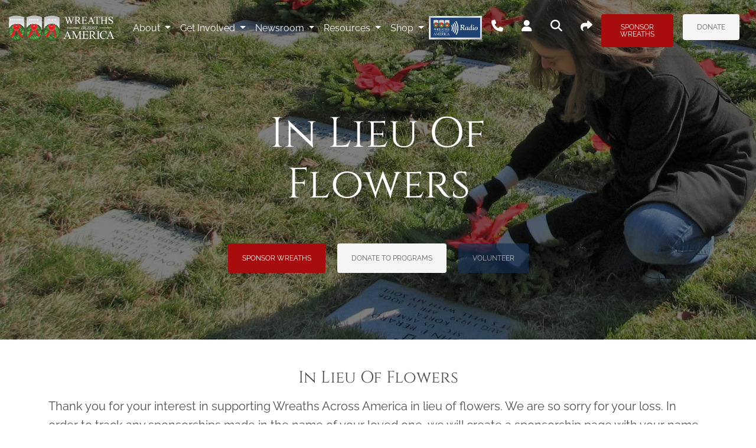

--- FILE ---
content_type: text/html; charset=utf-8
request_url: https://www.wreathsacrossamerica.org/About/InLieuOfFlowers
body_size: 17037
content:
<!DOCTYPE html>
<html lang="en">
<head>
    <base href="/">
    
    <meta property="og:url" content="https://wreathsacrossamerica.org/About/InLieuOfFlowers"/>
<meta property="og:type" content="site" />
<meta property="og:title" content="Wreaths Across America's Programs" />
<meta property="og:description" content="Wreaths Across America's special programs REMEMBER the fallen, HONOR those who serve, and TEACH future generations the value of freedom." />
<meta property="og:image" content="https://wreathsacrossamerica.org/asset/img/share/waa_home.webp" />
<meta property="twitter:card" content="Learn More About #WreathsAcrossAmerica" />
<meta property="twitter:title" content="Wreaths Across America's Programs" />
<meta property="twitter:description" content="Wreaths Across America's special programs REMEMBER the fallen, HONOR those who serve, and TEACH future generations the value of freedom." />
<meta property="twitter:image" content="https://wreathsacrossamerica.org/asset/img/share/waa_home.webp" />

    <script type='text/javascript'>var socialInfo = {"HomePage":{"Base":{"og:type":"site","og:title":"Learn about Wreaths Across America&apos;s Mission to Remember, Honor and Teach","og:description":"Each December on National Wreaths Across America Day, our mission to Remember, Honor and Teach is carried out by coordinating wreath-laying ceremonies at Arlington National Cemetery, as well as over 5,200 additional locations in all 50 U.S. states, at sea, and abroad. Help us by sponsoring Veterans Remembrance Wreaths or by joining us on December 19, 2026 at a participating location near you. #WreathsAcrossAmerica","og:image":"https://wreathsacrossamerica.org/asset/img/share/waa_home.webp","twitter:card":"Learn More About #WreathsAcrossAmerica","twitter:title":"Learn about Wreaths Across America&apos;s Mission to Remember, Honor and Teach","twitter:description":"Each December on National Wreaths Across America Day, our mission to Remember, Honor and Teach is carried out by coordinating wreath-laying ceremonies at Arlington National Cemetery, as well as over 5,200 additional locations in all 50 U.S. states, at sea, and abroad. Help us by sponsoring Veterans Remembrance Wreaths or by joining us on December 19, 2026 at a participating location near you. #WreathsAcrossAmerica","twitter:image":"https://wreathsacrossamerica.org/asset/img/share/waa_home.webp"},"Home":{"og:type":"site","og:title":"Learn about Wreaths Across America&apos;s Mission to Remember, Honor and Teach","og:description":"Each December on National Wreaths Across America Day, our mission to Remember, Honor and Teach is carried out by coordinating wreath-laying ceremonies at Arlington National Cemetery, as well as over 5,200 additional locations in all 50 U.S. states, at sea, and abroad. Help us by sponsoring Veterans Remembrance Wreaths or by joining us on December 19, 2026 at a participating location near you. #WreathsAcrossAmerica","og:image":"https://wreathsacrossamerica.org/asset/img/share/waa_home.webp","twitter:card":"Learn More About #WreathsAcrossAmerica","twitter:title":"Learn about Wreaths Across America&apos;s Mission to Remember, Honor and Teach","twitter:description":"Each December on National Wreaths Across America Day, our mission to Remember, Honor and Teach is carried out by coordinating wreath-laying ceremonies at Arlington National Cemetery, as well as over 5,200 additional locations in all 50 U.S. states, at sea, and abroad. Help us by sponsoring Veterans Remembrance Wreaths or by joining us on December 19, 2026 at a participating location near you. #WreathsAcrossAmerica","twitter:image":"https://wreathsacrossamerica.org/asset/img/share/waa_home.webp"},"Contact":{"og:type":"site","og:title":"Contact Wreaths Across America","og:description":"Contact Wreaths Across America. Call us, write to us, or fill out our form and our team will get back to you.","og:image":"https://wreathsacrossamerica.org/asset/img/share/waa_home.webp","twitter:card":"Learn More About #WreathsAcrossAmerica","twitter:title":"Contact Wreaths Across America","twitter:description":"Contact Wreaths Across America. Call us, write to us, or fill out our form and our team will get back to you.","twitter:image":"https://wreathsacrossamerica.org/asset/img/share/waa_home.webp"},"Invite":{"og:type":"site","og:title":"Learn about Wreaths Across America&apos;s Mission to Remember, Honor and Teach","og:description":"Each December on National Wreaths Across America Day, our mission to Remember, Honor and Teach is carried out by coordinating wreath-laying ceremonies at Arlington National Cemetery, as well as over 5,200 additional locations in all 50 U.S. states, at sea, and abroad. Help us by sponsoring Veterans Remembrance Wreaths or by joining us on December 19, 2026 at a participating location near you. #WreathsAcrossAmerica","og:image":"https://wreathsacrossamerica.org/asset/img/share/waa_home.webp","twitter:card":"Learn More About #WreathsAcrossAmerica","twitter:title":"Learn about Wreaths Across America&apos;s Mission to Remember, Honor and Teach","twitter:description":"Each December on National Wreaths Across America Day, our mission to Remember, Honor and Teach is carried out by coordinating wreath-laying ceremonies at Arlington National Cemetery, as well as over 5,200 additional locations in all 50 U.S. states, at sea, and abroad. Help us by sponsoring Veterans Remembrance Wreaths or by joining us on December 19, 2026 at a participating location near you. #WreathsAcrossAmerica","twitter:image":"https://wreathsacrossamerica.org/asset/img/share/waa_home.webp"},"Volunteer":{"og:type":"site","og:title":"Learn about Wreaths Across America&apos;s Mission to Remember, Honor and Teach","og:description":"Each December on National Wreaths Across America Day, our mission to Remember, Honor and Teach is carried out by coordinating wreath-laying ceremonies at Arlington National Cemetery, as well as over 5,200 additional locations in all 50 U.S. states, at sea, and abroad. Help us by sponsoring Veterans Remembrance Wreaths or by joining us on December 19, 2026 at a participating location near you. #WreathsAcrossAmerica","og:image":"https://wreathsacrossamerica.org/asset/img/share/waa_home.webp","twitter:card":"Learn More About #WreathsAcrossAmerica","twitter:title":"Learn about Wreaths Across America&apos;s Mission to Remember, Honor and Teach","twitter:description":"Each December on National Wreaths Across America Day, our mission to Remember, Honor and Teach is carried out by coordinating wreath-laying ceremonies at Arlington National Cemetery, as well as over 5,200 additional locations in all 50 U.S. states, at sea, and abroad. Help us by sponsoring Veterans Remembrance Wreaths or by joining us on December 19, 2026 at a participating location near you. #WreathsAcrossAmerica","twitter:image":"https://wreathsacrossamerica.org/asset/img/share/waa_home.webp"},"OurMission":{"og:type":"site","og:title":"The Mission | What Wreaths Across America Means","og:description":"The yearround mission of Wreaths Across America is to REMEMBER the fallen, HONOR those who serve and TEACH the next generations the value of freedom.","og:image":"https://wreathsacrossamerica.org/asset/img/share/waa_home.webp","twitter:card":"Learn More About #WreathsAcrossAmerica","twitter:title":"The Mission | What Wreaths Across America Means","twitter:description":"The yearround mission of Wreaths Across America is to REMEMBER the fallen, HONOR those who serve and TEACH the next generations the value of freedom.","twitter:image":"https://wreathsacrossamerica.org/asset/img/share/waa_home.webp"},"OurBoard":{"og:type":"site","og:title":"Wreaths Across America Board of Directors","og:description":"The Wreaths Across America board of directors is the governing structure of the national Wreaths Across America charity organization.","og:image":"https://wreathsacrossamerica.org/asset/img/share/waa_home.webp","twitter:card":"Learn More About #WreathsAcrossAmerica","twitter:title":"Wreaths Across America Board of Directors","twitter:description":"The Wreaths Across America board of directors is the governing structure of the national Wreaths Across America charity organization.","twitter:image":"https://wreathsacrossamerica.org/asset/img/share/waa_home.webp"},"OrganizationPartners":{"og:type":"site","og:title":"Wreaths Across America | Our Supporters","og:description":"Learn about companies and affiliated organizations supporting Wreaths Across America. Search for a group or individual raising funds and sponsorship near you.","og:image":"https://wreathsacrossamerica.org/asset/img/share/waa_home.webp","twitter:card":"Learn More About #WreathsAcrossAmerica","twitter:title":"Wreaths Across America | Our Supporters","twitter:description":"Learn about companies and affiliated organizations supporting Wreaths Across America. Search for a group or individual raising funds and sponsorship near you.","twitter:image":"https://wreathsacrossamerica.org/asset/img/share/waa_home.webp"},"OurPrograms":{"og:type":"site","og:title":"Wreaths Across America's Programs","og:description":"Wreaths Across America's special programs REMEMBER the fallen, HONOR those who serve, and TEACH future generations the value of freedom.","og:image":"https://wreathsacrossamerica.org/asset/img/share/waa_home.webp","twitter:card":"Learn More About #WreathsAcrossAmerica","twitter:title":"Wreaths Across America's Programs","twitter:description":"Wreaths Across America's special programs REMEMBER the fallen, HONOR those who serve, and TEACH future generations the value of freedom.","twitter:image":"https://wreathsacrossamerica.org/asset/img/share/waa_home.webp"}},"MiniSite":{"Base":{"og:type":"site","og:title":"Check-out the Wreaths Across America Page that I Support!","og:description":"Wreaths Across America (&quot;WAA&quot;) coordinates wreath-laying ceremonies every December to &quot;Remember, Honor, and Teach&quot; about the sacrifices made by our veterans and their families. Please check out this page to learn how you can help by sponsoring Veterans Remembrance Wreaths or by joining us on December 19, 2026 at a participating location near you. #WreathsAcrossAmerica","og:image":"https://wreathsacrossamerica.org/asset/img/share/waam_overview.webp","twitter:card":"Join Me in Supporting #WreathsAcrossAmerica","twitter:title":"Check-out the Wreaths Across America Page that I Support!","twitter:description":"Wreaths Across America (&quot;WAA&quot;) coordinates wreath-laying ceremonies every December to &quot;Remember, Honor, and Teach&quot; about the sacrifices made by our veterans and their families. Please check out this page to learn how you can help by sponsoring Veterans Remembrance Wreaths or by joining us on December 19, 2026 at a participating location near you. #WreathsAcrossAmerica","twitter:image":"https://wreathsacrossamerica.org/asset/img/share/waam_overview.webp"},"Overview":{"og:type":"site","og:title":"Check-out the Wreaths Across America Page that I Support!","og:description":"Wreaths Across America (&quot;WAA&quot;) coordinates wreath-laying ceremonies every December to &quot;Remember, Honor, and Teach&quot; about the sacrifices made by our veterans and their families. Please check out this page to learn how you can help by sponsoring Veterans Remembrance Wreaths or by joining us on December 19, 2026 at a participating location near you. #WreathsAcrossAmerica","og:image":"https://wreathsacrossamerica.org/asset/img/share/waam_overview.webp","twitter:card":"Join Me in Supporting #WreathsAcrossAmerica","twitter:title":"Check-out the Wreaths Across America Page that I Support!","twitter:description":"Wreaths Across America (&quot;WAA&quot;) coordinates wreath-laying ceremonies every December to &quot;Remember, Honor, and Teach&quot; about the sacrifices made by our veterans and their families. Please check out this page to learn how you can help by sponsoring Veterans Remembrance Wreaths or by joining us on December 19, 2026 at a participating location near you. #WreathsAcrossAmerica","twitter:image":"https://wreathsacrossamerica.org/asset/img/share/waam_overview.webp"},"NewsCards":{"og:type":"site","og:title":"See All Recent News About My Favorite Wreaths Across America Page","og:description":"One of the best places to learn about all the things that Wreaths Across America (&quot;WAA&quot;) does to &quot;Remember, Honor, and Teach&quot; about the sacrifices made by our veterans and their families is this WAA news page. Don&apos;t forget to sign-up for the weekly newsletter for more great reads about remembering and honoring our veterans. #WreathsAcrossAmerica","og:image":"https://wreathsacrossamerica.org/asset/img/share/waam_newssingle.webp","twitter:card":"News from #WreathsAcrossAmerica","twitter:title":"See All Recent News About My Favorite Wreaths Across America Page","twitter:description":"One of the best places to learn about all the things that Wreaths Across America (&quot;WAA&quot;) does to &quot;Remember, Honor, and Teach&quot; about the sacrifices made by our veterans and their families is this WAA news page. Don&apos;t forget to sign-up for the weekly newsletter for more great reads about remembering and honoring our veterans. #WreathsAcrossAmerica","twitter:image":"https://wreathsacrossamerica.org/asset/img/share/waam_newssingle.webp"},"NewsDetails":{"og:type":"site","og:title":"Check Out This News Article about Wreaths Across America","og:description":"I just read this great article about Wreaths Across America (&quot;WAA&quot;) and thought everyone else might enjoy it. If you don&apos;t know about WAA, this article is a great representation of the kinds of things we do to &quot;Remember, Honor, and Teach&quot; about the sacrifices made by our veterans and their families. #WreathsAcrossAmerica","og:image":"https://wreathsacrossamerica.org/asset/img/share/waam_news.webp","twitter:card":"Great Article from #WreathsAcrossAmerica","twitter:title":"Check Out This News Article about Wreaths Across America","twitter:description":"I just read this great article about Wreaths Across America (&quot;WAA&quot;) and thought everyone else might enjoy it. If you don&apos;t know about WAA, this article is a great representation of the kinds of things we do to &quot;Remember, Honor, and Teach&quot; about the sacrifices made by our veterans and their families. #WreathsAcrossAmerica","twitter:image":"https://wreathsacrossamerica.org/asset/img/share/waam_news.webp"},"Groups":{"og:type":"site","og:title":"Check Out the Local Groups Supporting My Location","og:description":"Wreaths Across America (&quot;WAA&quot;) coordinates wreath-laying ceremonies every December to &quot;Remember, Honor, and Teach&quot; about the sacrifices made by our veterans and their families. One thing that makes National Wreaths Across America Day on December 19, 2026 successful is all the support from our local sponsorship groups. Please check out our Groups page to see some of the groups that support us! #WreathsAcrossAmerica","og:image":"https://wreathsacrossamerica.org/asset/img/share/waam_groups.webp","twitter:card":"Groups supporting us #WreathsAcrossAmerica","twitter:title":"Check Out the Local Groups Supporting My Location","twitter:description":"Wreaths Across America (&quot;WAA&quot;) coordinates wreath-laying ceremonies every December to \"Remember, Honor, and Teach\" about the sacrifices made by our veterans and their families. One thing that makes National Wreaths Across America Day on December 19, 2026 successful is all the support from our local sponsorship groups. Please check out our Groups page to see some of the groups that support us! #WreathsAcrossAmerica","twitter:image":"https://wreathsacrossamerica.org/asset/img/share/waam_groups.webp"},"Photos":{"og:type":"site","og:title":"See Photos of Wreaths Across America&apos;s Events","og:description":"Wreaths Across America (&quot;WAA&quot;) coordinates wreath-laying ceremonies every December to &quot;Remember, Honor, and Teach&quot; about the sacrifices made by our veterans and their families, but our volunteers, fundraisers and local coordinators are busy throughout the year. Check out our photo albums to see how we&apos;re spreading the word about our mission to &quot;Remember, Honor, and Teach.&quot; #WreathsAcrossAmerica","og:image":"https://wreathsacrossamerica.org/asset/img/share/waam_photos.webp","twitter:card":"Great Pics from #WreathsAcrossAmerica","twitter:title":"See Photos of Wreaths Across America&apos;s Events","twitter:description":"Wreaths Across America (&quot;WAA&quot;) coordinates wreath-laying ceremonies every December to &quot;Remember, Honor, and Teach&quot; about the sacrifices made by our veterans and their families, but our volunteers, fundraisers and local coordinators are busy throughout the year. Check out our photo albums to see how we&apos;re spreading the word about our mission to &quot;Remember, Honor, and Teach.&quot; #WreathsAcrossAmerica","twitter:image":"https://wreathsacrossamerica.org/asset/img/share/waam_photos.webp"},"Remember":{"og:type":"site","og:title":"Remember Wall | Wreaths Across America's Memories","og:description":"Read the messages, stories, and memories written by supporters of Wreaths Across America supporters. Share a message on the Remember Wall.","og:image":"https://wreathsacrossamerica.org/asset/img/share/waam_memories.webp","twitter:card":"Read Tributes to Vets at #WreathsAcrossAmerica","twitter:title":"Remember Wall | Wreaths Across America's Memories","twitter:description":"Read the messages, stories, and memories written by supporters of Wreaths Across America supporters. Share a message on the Remember Wall.","twitter:image":"https://wreathsacrossamerica.org/asset/img/share/waam_memories.webp"},"RememberDetails":{"og:type":"site","og:title":"I Posted on Wreaths Across America&apos;s Memory Wall","og:description":"Wreaths Across America&apos;s Executive Director Karen Worcester reminds us that &quot;a person dies twice: once when they take their final breath, and later, the last time their name is spoken.&quot; WAA wants to ensure that our heroes are always honored and you can, too, by reading the tribute I posted, checking out messages of support from others, or by leaving a comment of your own. #WreathsAcrossAmerica","og:image":"https://wreathsacrossamerica.org/asset/img/share/waam_memoriessingle.webp","twitter:card":"I Posted a Tribute at #WreathsAcrossAmerica","twitter:title":"Wreaths Across America&apos;s Executive Director Karen Worcester reminds us that &quot;a person dies twice: once when they take their final breath, and later, the last time their name is spoken.&quot; WAA wants to ensure that our heroes are always honored and you can, too, by reading the tribute I posted, checking out messages of support from others, or by leaving a comment of your own. #WreathsAcrossAmerica","twitter:image":"https://wreathsacrossamerica.org/asset/img/share/waam_memoriessingle.webp"},"Locations":{"og:type":"site","og:title":"Wreaths Across America Locations","og:description":"Wreaths Across America day is observed across the country at local cemeteries and sites. Find information about Wreaths Across America cemetery locations.","og:image":"https://wreathsacrossamerica.org/asset/img/share/waam_location.webp","twitter:card":"Locations that we support #WreathsAcrossAmerica","twitter:title":"Wreaths Across America Locations","twitter:description":"Wreaths Across America day is observed across the country at local cemeteries and sites. Find information about Wreaths Across America cemetery locations.","twitter:image":"https://wreathsacrossamerica.org/asset/img/share/waam_location.webp"},"Members":{"og:type":"site","og:title":"See the Members of Our Wreaths Across America Group","og:description":"Wreaths Across America (&quot;WAA&quot;) coordinates wreath-laying ceremonies every December to &quot;Remember, Honor, and Teach&quot; about the sacrifices made by our veterans and their families. Click here to see all of our loyal and dedicated group members that help make National Wreaths Across America Day so special and don&apos;t forget to join us December 19, 2026! #WreathsAcrossAmerica","og:image":"https://wreathsacrossamerica.org/asset/img/share/waam_members.webp","twitter:card":"Help Me Support #WreathsAcrossAmerica","twitter:title":"See the Members of Our Wreaths Across America Group","twitter:description":"Wreaths Across America (&quot;WAA&quot;) coordinates wreath-laying ceremonies every December to &quot;Remember, Honor, and Teach&quot; about the sacrifices made by our veterans and their families. Click here to see all of our loyal and dedicated group members that help make National Wreaths Across America Day so special and don&apos;t forget to join us December 19, 2026! #WreathsAcrossAmerica","twitter:image":"https://wreathsacrossamerica.org/asset/img/share/waam_members.webp"}}}</script>

    <meta charset="utf-8" />
    <meta name="viewport" content="width=device-width, initial-scale=1.0" />
    <title>In Lieu Of Flowers - Wreaths Across America</title>
    <link rel="apple-touch-icon" sizes="180x180" href="/asset/favicon/apple-touch-icon.png">
    <link rel="icon" type="image/png" sizes="144x144" href="/asset/favicon/favicon-144x144.png">
    <link rel="icon" type="image/png" sizes="32x32" href="/asset/favicon/favicon-32x32.png">
    <link rel="icon" type="image/png" sizes="16x16" href="/asset/favicon/favicon-16x16.png">
    <!-- Material Icons -->
    <link href="https://fonts.googleapis.com/icon?family=Material+Icons" rel="stylesheet" />
    <script type="text/javascript">
        function initMap() {
            //intentionally blank
        }
    </script>
    <script async src="https://maps.googleapis.com/maps/api/js?loading=async&libraries=places&callback=initMap&key=AIzaSyB8_ZZH6iuLUTyth9rCr-riPMBIzDlK3hk"></script>
    
        <script type="text/javascript" src="/js/jquery.js?v=g1MobvA-KgLIJUTdfUqXKBXv8H8"></script>
    <link rel="stylesheet" href="/css/waa.css?v=QMMXextMTOKspkZWwneQjwmXN4g" />
        <!-- Google Tag Manager -->
        <script>
            window.addEventListener("initializeGTM", () => {
                (function (w, d, s, l, i) {
                    w[l] = w[l] || []; w[l].push({
                        'gtm.start':
                            new Date().getTime(), event: 'gtm.js'
                    }); var f = d.getElementsByTagName(s)[0],
                        j = d.createElement(s), dl = l != 'dataLayer' ? '&l=' + l : ''; j.async = true; j.src =
                            'https://www.googletagmanager.com/gtm.js?id=' + i + dl; f.parentNode.insertBefore(j, f);
                })(window, document, 'script', 'dataLayer', 'GTM-NVZHJ7F');
            });
           </script>
        <!-- End Google Tag Manager -->


</head>
<body>
    
            <!-- Google Tag Manager (noscript) -->
        <noscript>
            <iframe title="Google Tag Manager" src="https://www.googletagmanager.com/ns.html?id=GTM-NVZHJ7F" height="0" width="0" style="display:none;visibility:hidden"></iframe>
        </noscript>
        <!-- End Google Tag Manager (noscript) -->



    <header b-rhgzpvwdoh>
        <nav b-rhgzpvwdoh id="navbarMainNav" class="navbar navbar-expand-xl fixed-top navbar-scroll  ">
            <div b-rhgzpvwdoh class="container-fluid">
                
    <a class="navbar-brand py-3" href="/">
        <img src="/asset/img/waa_logo_transparent_white.png" height="45" alt="WAA Logo" loading="lazy" />
    </a>

                <button b-rhgzpvwdoh class="navbar-toggler px-0" type="button" data-mdb-collapse-init data-mdb-target="#navbarNav" aria-controls="navbarExample3" aria-expanded="false"
                        aria-label="Toggle navigation">
                    <span b-rhgzpvwdoh class="fas fa-bars text-white"></span>
                </button>
                <div b-rhgzpvwdoh class="collapse navbar-collapse" id="navbarNav">
                    
        <ul class="navbar-nav me-auto ps-lg-0" style="padding-left: 0.15rem">
                    <li class="nav-item dropdown position-static">
            <a class="nav-link dropdown-toggle text-white c-pointer" id="navbarDropdown-0" aria-expanded="false" data-mdb-display="static" data-mdb-dropdown-init>
                About
            </a>
            <div class="dropdown-menu w-100 mt-0" aria-labelledby="navbarDropdown-0" style="border-top-left-radius: 0;border-top-right-radius: 0;" data-mdb-popper="none">
                <div class="container">
                    <div class="row my-4">
                                <div class="col-md-6 col-lg-3 mb-3 mb-lg-0">
                                            <div class="list-group list-group-flush mb-3">
                                                    <p class="mb-0 list-group-item text-uppercase font-weight-bold bg-secondary bg-opacity-50 text-white">
                                                        About
                                                    </p>
                                                            <a class="list-group-item list-group-item-action text-decoration-underline border-0" href="/About/OurMission" >Our Mission</a>
                                                            <a class="list-group-item list-group-item-action text-decoration-underline border-0" href="/About/OurLeadership" >Our Leadership</a>
                                                            <a class="list-group-item list-group-item-action text-decoration-underline border-0" href="/About/OurBoard" >Our Board</a>
                                                            <a class="list-group-item list-group-item-action text-decoration-underline border-0" href="/About/WaysToSupport" >Ways to Support</a>
                                            </div>
                                            <div class="list-group list-group-flush mb-3">
                                                    <p class="mb-0 list-group-item text-uppercase font-weight-bold bg-secondary bg-opacity-50 text-white">
                                                        Our Partners
                                                    </p>
                                                            <a class="list-group-item list-group-item-action text-decoration-underline border-0" href="/GetInvolved/SupportTransportation" >Trucking Partners</a>
                                                            <a class="list-group-item list-group-item-action text-decoration-underline border-0" href="/About/OrganizationPartners" >Organization Partners</a>
                                                            <a class="list-group-item list-group-item-action text-decoration-underline border-0" href="/GetInvolved/OfferCorporateSupport" >Corporate Partners</a>
                                            </div>
                                   
                                </div>
                                <div class="col-md-6 col-lg-3 mb-3 mb-lg-0">
                                            <div class="list-group list-group-flush mb-3">
                                                    <p class="mb-0 list-group-item text-uppercase font-weight-bold bg-secondary bg-opacity-50 text-white">
                                                        Visit Us
                                                    </p>
                                                            <a class="list-group-item list-group-item-action text-decoration-underline border-0" href="/About/MobileEducationExhibit" >Mobile Education Exhibit</a>
                                                            <a class="list-group-item list-group-item-action text-decoration-underline border-0" href="/About/NationalWreathsAcrossAmericaMuseum" >National Wreaths Across America Museum</a>
                                                            <a class="list-group-item list-group-item-action text-decoration-underline border-0" href="/About/MuseumStore" >Museum Store</a>
                                                            <a class="list-group-item list-group-item-action text-decoration-underline border-0" href="/About/GoldStarFamilyHistoryAndHospitalityHouse" >Gold Star Family History &amp; Hospitality House</a>
                                                            <a class="list-group-item list-group-item-action text-decoration-underline border-0" href="/About/RemembranceTree" >Remembrance Tree</a>
                                                            <a class="list-group-item list-group-item-action text-decoration-underline border-0" href="/About/InLieuOfFlowers" >In Lieu of Flowers</a>
                                            </div>
                                   
                                </div>
                                <div class="col-md-6 col-lg-3 mb-3 mb-lg-0">
                                            <div class="list-group list-group-flush mb-3">
                                                    <p class="mb-0 list-group-item text-uppercase font-weight-bold bg-secondary bg-opacity-50 text-white">
                                                        Locations and Groups
                                                    </p>
                                                            <a class="list-group-item list-group-item-action text-decoration-underline border-0" href="/About/LocationAndGroupSearch" >Location &amp; Group Search</a>
                                                            <a class="list-group-item list-group-item-action text-decoration-underline border-0" href="/About/StateHouseCeremonies" >State House Ceremonies</a>
                                                            <a class="list-group-item list-group-item-action text-decoration-underline border-0" href="/About/HartCeremonies" >HART Ceremonies</a>
                                            </div>
                                   
                                </div>
                                <div class="col-md-6 col-lg-3 mb-3 mb-lg-0">
                                            <div class="list-group list-group-flush mb-3">
                                                    <p class="mb-0 list-group-item text-uppercase font-weight-bold bg-secondary bg-opacity-50 text-white">
                                                        Our Financials
                                                    </p>
                                                            <a class="list-group-item list-group-item-action text-decoration-underline border-0" href="/About/NonProfitInformation" >Non Profit Information</a>
                                                            <a class="list-group-item list-group-item-action text-decoration-underline border-0" href="/About/VendorInquiries" >Vendor Inquiries</a>
                                            </div>
                                   
                                </div>
                    </div>
                </div>
            </div>
        </li>
        <li class="nav-item dropdown position-static">
            <a class="nav-link dropdown-toggle text-white c-pointer" id="navbarDropdown-1" aria-expanded="false" data-mdb-display="static" data-mdb-dropdown-init>
                Get Involved
            </a>
            <div class="dropdown-menu w-100 mt-0" aria-labelledby="navbarDropdown-1" style="border-top-left-radius: 0;border-top-right-radius: 0;" data-mdb-popper="none">
                <div class="container">
                    <div class="row my-4">
                                <div class="col-md-6 col-lg-3 mb-3 mb-lg-0">
                                            <div class="list-group list-group-flush mb-3">
                                                    <p class="mb-0 list-group-item text-uppercase font-weight-bold bg-secondary bg-opacity-50 text-white">
                                                        Get Involved
                                                    </p>
                                                            <a class="list-group-item list-group-item-action text-decoration-underline border-0" href="/GetInvolved/PlaceWreaths" >Place Wreaths</a>
                                                            <a class="list-group-item list-group-item-action text-decoration-underline border-0" href="/GetInvolved/OfferCorporateSupport" >Offer Corporate Support</a>
                                                            <a class="list-group-item list-group-item-action text-decoration-underline border-0" href="/GetInvolved/SupportTransportation" >Support Transportation</a>
                                                            <a class="list-group-item list-group-item-action text-decoration-underline border-0" href="/Home/Remember" >Remember Wall</a>
                                            </div>
                                   
                                </div>
                                <div class="col-md-6 col-lg-3 mb-3 mb-lg-0">
                                            <div class="list-group list-group-flush mb-3">
                                                    <p class="mb-0 list-group-item text-uppercase font-weight-bold bg-secondary bg-opacity-50 text-white">
                                                        How to Bring WAA into Your Community
                                                    </p>
                                                            <a class="list-group-item list-group-item-action text-decoration-underline border-0" href="/GetInvolved/LeadASponsorshipGroup" >Lead a Sponsorship Group</a>
                                                            <a class="list-group-item list-group-item-action text-decoration-underline border-0" href="/GetInvolved/CoordinateALocation" >Coordinate a Location</a>
                                            </div>
                                   
                                </div>
                    </div>
                </div>
            </div>
        </li>
        <li class="nav-item dropdown position-static">
            <a class="nav-link dropdown-toggle text-white c-pointer" id="navbarDropdown-2" aria-expanded="false" data-mdb-display="static" data-mdb-dropdown-init>
                Newsroom
            </a>
            <div class="dropdown-menu w-100 mt-0" aria-labelledby="navbarDropdown-2" style="border-top-left-radius: 0;border-top-right-radius: 0;" data-mdb-popper="none">
                <div class="container">
                    <div class="row my-4">
                                <div class="col-md-6 col-lg-3 mb-3 mb-lg-0">
                                            <div class="list-group list-group-flush mb-3">
                                                    <p class="mb-0 list-group-item text-uppercase font-weight-bold bg-secondary bg-opacity-50 text-white">
                                                        News
                                                    </p>
                                                            <a class="list-group-item list-group-item-action text-decoration-underline border-0" href="/Home/News" >Newsroom</a>
                                                            <a class="list-group-item list-group-item-action text-decoration-underline border-0" href="/Newsroom/AnnualAwards" >Annual Awards</a>
                                                            <a class="list-group-item list-group-item-action text-decoration-underline border-0" href="/Newsroom/WreathsAcrossAmericaRadio" >Wreaths Across America Radio</a>
                                            </div>
                                   
                                </div>
                                <div class="col-md-6 col-lg-3 mb-3 mb-lg-0">
                                            <div class="list-group list-group-flush mb-3">
                                                    <p class="mb-0 list-group-item text-uppercase font-weight-bold bg-secondary bg-opacity-50 text-white">
                                                        Events
                                                    </p>
                                                            <a class="list-group-item list-group-item-action text-decoration-underline border-0" href="/Newsroom/EscortToArlington" >Escort to Arlington</a>
                                            </div>
                                   
                                </div>
                    </div>
                </div>
            </div>
        </li>
        <li class="nav-item dropdown position-static">
            <a class="nav-link dropdown-toggle text-white c-pointer" id="navbarDropdown-3" aria-expanded="false" data-mdb-display="static" data-mdb-dropdown-init>
                Resources
            </a>
            <div class="dropdown-menu w-100 mt-0" aria-labelledby="navbarDropdown-3" style="border-top-left-radius: 0;border-top-right-radius: 0;" data-mdb-popper="none">
                <div class="container">
                    <div class="row my-4">
                                <div class="col-md-6 col-lg-3 mb-3 mb-lg-0">
                                            <div class="list-group list-group-flush mb-3">
                                                    <p class="mb-0 list-group-item text-uppercase font-weight-bold bg-secondary bg-opacity-50 text-white">
                                                        Resources
                                                    </p>
                                                            <a class="list-group-item list-group-item-action text-decoration-underline border-0" href="/Resources/ResourcesForVeteransAndMilitaryFamilies" >Resources for Veterans and Military Families</a>
                                                            <a class="list-group-item list-group-item-action text-decoration-underline border-0" href="/Resources/VolunteerResourcePage" >Volunteer Resource Page</a>
                                                            <a class="list-group-item list-group-item-action text-decoration-underline border-0" href="/Resources/EducationalResources" >Educational Resources</a>
                                                            <a class="list-group-item list-group-item-action text-decoration-underline border-0" href="/Resources/ResourcesForTheMedia" >Resources for the Media</a>
                                                            <a class="list-group-item list-group-item-action text-decoration-underline border-0" href="/Resources/StyleGuide" >Style Guide</a>
                                            </div>
                                   
                                </div>
                    </div>
                </div>
            </div>
        </li>

                    <li class="nav-item dropdown position-static">
            <a class="nav-link dropdown-toggle text-white c-pointer" id="navbarDropdown-0" aria-expanded="false" data-mdb-display="static" data-mdb-dropdown-init>
                Shop
            </a>
            <div class="dropdown-menu w-100 mt-0" aria-labelledby="navbarDropdown-0" style="border-top-left-radius: 0;border-top-right-radius: 0;" data-mdb-popper="none">
                <div class="container">
                    <div class="row my-4">
                                <div class="col-md-6 col-lg-3 mb-3 mb-lg-0">
                                            <div class="list-group list-group-flush mb-3">
                                                    <p class="mb-0 list-group-item text-uppercase font-weight-bold bg-secondary bg-opacity-50 text-white">
                                                        Sponsorships
                                                    </p>
                                                            <a class="list-group-item list-group-item-action text-decoration-underline border-0" href="/Shop/Sponsorships?pageIds=19520,0" >About Sponsorships</a>
                                                            <a class="list-group-item list-group-item-action text-decoration-underline border-0" href="/Shop/Sponsorships?pageIds=19520,0#58DD3905-00BB-412B-A4E2-55A6DE817BBA" >Quick Sponsorships</a>
                                                            <a class="list-group-item list-group-item-action text-decoration-underline border-0" href="/Shop/Sponsorships?pageIds=19520,0#57A1D8C9-632B-4B07-B3A7-441441342236" >Sponsor with an Honor Card</a>
                                                            <a class="list-group-item list-group-item-action text-decoration-underline border-0" href="/Shop/Sponsorships?pageIds=19520,0#44EF549C-A70D-4BAC-902C-6BE37ED0D6DA" >Grave Specific</a>
                                                            <a class="list-group-item list-group-item-action text-decoration-underline border-0" href="/Shop/Sponsorships?pageIds=19520,0#A8C8E4A9-9CA3-4CD8-894F-8F84B2BBA8DA" >Wall Post</a>
                                                            <a class="list-group-item list-group-item-action text-decoration-underline border-0" href="/Shop/Sponsorships?pageIds=19520,0#54E843EF-E611-4717-8DD2-3CEDFF9D6BE4" >In Honor/Memory Of</a>
                                                            <a class="list-group-item list-group-item-action text-decoration-underline border-0" href="/Shop/Sponsorships?pageIds=19520,0#83042542-FFCA-4A21-9196-3A3E214F54E8" >Pairs</a>
                                            </div>
                                            <div class="list-group list-group-flush mb-3">
                                                    <p class="mb-0 list-group-item text-uppercase font-weight-bold bg-secondary bg-opacity-50 text-white">
                                                        Shippable Wreaths
                                                    </p>
                                                            <a class="list-group-item list-group-item-action text-decoration-underline border-0" href="/Shop/Product/674?pageIds=19520,0" >All Shippable Wreaths</a>
                                                            <a class="list-group-item list-group-item-action text-decoration-underline border-0" href="/Shop/Product/659?pageIds=19520,0" >Personal Veteran&#x27;s Wreath</a>
                                                            <a class="list-group-item list-group-item-action text-decoration-underline border-0" href="/Shop/Product/660?pageIds=19520,0" >Personal Veteran&#x27;s Wreath 12 Pack</a>
                                                            <a class="list-group-item list-group-item-action text-decoration-underline border-0" href="/Shop/Product/676?pageIds=19520,0" >Military Appreciation 36&quot; Wreath</a>
                                                            <a class="list-group-item list-group-item-action text-decoration-underline border-0" href="/Shop/Product/677?pageIds=19520,0" >DIY Wreath Kit</a>
                                            </div>
                                   
                                </div>
                                <div class="col-md-6 col-lg-3 mb-3 mb-lg-0">
                                            <div class="list-group list-group-flush mb-3">
                                                    <p class="mb-0 list-group-item text-uppercase font-weight-bold bg-secondary bg-opacity-50 text-white">
                                                        Memorabilia
                                                    </p>
                                                            <a class="list-group-item list-group-item-action text-decoration-underline border-0" href="/Shop/Category/show-my-support/memorabilia?pageIds=19520,0" >All Memorabilia</a>
                                                            <a class="list-group-item list-group-item-action text-decoration-underline border-0" href="/Shop/Category/show-my-support/memorabilia/collectables/?pageIds=19520,0" >Collectables</a>
                                                            <a class="list-group-item list-group-item-action text-decoration-underline border-0" href="/Shop/Category/show-my-support/memorabilia/drinkware/?pageIds=19520,0" >Drinkware</a>
                                                            <a class="list-group-item list-group-item-action text-decoration-underline border-0" href="/Shop/Category/show-my-support/memorabilia/coins/?pageIds=19520,0" >Coins</a>
                                                            <a class="list-group-item list-group-item-action text-decoration-underline border-0" href="/Shop/Category/show-my-support/memorabilia/totes-bags/?pageIds=19520,0" >Totes &amp; Bags</a>
                                                            <a class="list-group-item list-group-item-action text-decoration-underline border-0" href="/Shop/Category/show-my-support/memorabilia/patches-pins/?pageIds=19520,0" >Patches &amp; Pins</a>
                                                            <a class="list-group-item list-group-item-action text-decoration-underline border-0" href="/Shop/Category/show-my-support/memorabilia/decals-magnets/?pageIds=19520,0" >Decals, Magnets &amp; Window Clings</a>
                                            </div>
                                   
                                </div>
                                <div class="col-md-6 col-lg-3 mb-3 mb-lg-0">
                                            <div class="list-group list-group-flush mb-3">
                                                    <p class="mb-0 list-group-item text-uppercase font-weight-bold bg-secondary bg-opacity-50 text-white">
                                                        &#x410;pparel
                                                    </p>
                                                            <a class="list-group-item list-group-item-action text-decoration-underline border-0" href="/Shop/Category/show-my-support/apparel?pageIds=19520,0" >All Apparel</a>
                                                            <a class="list-group-item list-group-item-action text-decoration-underline border-0" href="/Shop/Category/show-my-support/apparel/youth/?pageIds=19520,0" >Youth</a>
                                                            <a class="list-group-item list-group-item-action text-decoration-underline border-0" href="/Shop/Category/show-my-support/apparel/hats/?pageIds=19520,0" >Hats</a>
                                                            <a class="list-group-item list-group-item-action text-decoration-underline border-0" href="/Shop/Category/show-my-support/apparel/volunteer/?pageIds=19520,0" >Volunteer</a>
                                                            <a class="list-group-item list-group-item-action text-decoration-underline border-0" href="/Shop/Category/show-my-support/apparel/shirts/?pageIds=19520,0" >Shirts</a>
                                                            <a class="list-group-item list-group-item-action text-decoration-underline border-0" href="/Shop/Category/show-my-support/apparel/crewnecks-sweatshirts/?pageIds=19520,0" >Crewnecks &amp; Sweatshirts</a>
                                                            <a class="list-group-item list-group-item-action text-decoration-underline border-0" href="/Shop/Category/show-my-support/apparel/bottoms/?pageIds=19520,0" >Bottoms</a>
                                                            <a class="list-group-item list-group-item-action text-decoration-underline border-0" href="/Shop/Category/show-my-support/apparel/outerwear/?pageIds=19520,0" >Outerwear</a>
                                                            <a class="list-group-item list-group-item-action text-decoration-underline border-0" href="/Shop/Category/show-my-support/apparel/womans/?pageIds=19520,0" >Women&#x27;s</a>
                                            </div>
                                   
                                </div>
                                <div class="col-md-6 col-lg-3 mb-3 mb-lg-0">
                                            <div class="list-group list-group-flush mb-3">
                                                    <p class="mb-0 list-group-item text-uppercase font-weight-bold bg-secondary bg-opacity-50 text-white">
                                                        Location &amp; Group Supplies
                                                    </p>
                                                            <a class="list-group-item list-group-item-action text-decoration-underline border-0" href="/Shop/Category/location-and-group-supplies/?pageIds=19520,0" >Location &amp; Group Supplies</a>
                                                            <a class="list-group-item list-group-item-action text-decoration-underline border-0" href="/Shop/Category/location-and-group-media/printables/?pageIds=19520,0" >Printables</a>
                                                            <a class="list-group-item list-group-item-action text-decoration-underline border-0" href="/Shop/Category/custom-printed-products/?pageIds=19520,0" >Custom Printed Products</a>
                                                            <a class="list-group-item list-group-item-action text-decoration-underline border-0" href="/Shop/Category/location-and-group-media/presentation-items/?pageIds=19520,0" >Presentation Items</a>
                                            </div>
                                            <div class="list-group list-group-flush mb-3">
                                                    <p class="mb-0 list-group-item text-uppercase font-weight-bold bg-secondary bg-opacity-50 text-white">
                                                        Merchandise
                                                    </p>
                                                            <a class="list-group-item list-group-item-action text-decoration-underline border-0" href="/Shop/Category/new-products/?pageIds=19520,0" >New Products</a>
                                                            <a class="list-group-item list-group-item-action text-decoration-underline border-0" href="/Shop/Category/show-my-support/popular-items/?pageIds=19520,0" >Popular Items</a>
                                                            <a class="list-group-item list-group-item-action text-decoration-underline border-0" href="/Shop/Category/show-my-support/clearance/?pageIds=19520,0" >Clearance</a>
                                                            <a class="list-group-item list-group-item-action text-decoration-underline border-0" href="/Shop/Category/show-my-support/themed-items/?pageIds=19520,0" >Themed Items</a>
                                                            <a class="list-group-item list-group-item-action text-decoration-underline border-0" href="/Shop/Category/supplies/?pageIds=19520,0" >Supplies</a>
                                            </div>
                                   
                                </div>
                    </div>
                </div>
            </div>
        </li>

            <li>
                <span data-mdb-tooltip-init title="Click to Play WAA Radio" class="nav-waa-radio">
                    <img class="waa-radio-logo" src="/asset/img/WAA_Radio_Logo.webp" alt="WAA RAdio Logo" />
                </span>
            </li>
    </ul>


                    <div b-rhgzpvwdoh>
                        <div b-rhgzpvwdoh class="input-group">
                            
                                <span b-rhgzpvwdoh class="nav-link text-white p-3" data-mdb-tooltip-init title="Contact">
                                    
    <a rel="noopener" href="/About/ContactUs"><span class="fa-solid fa-phone fa-lg text-white"></span></a>

                                </span>
                            
    <a class="nav-link text-white p-3 login-popover c-pointer" tabindex="1"><span class="fa-solid fa-user fa-lg"></span></a>
<span class="nav-link text-white p-3" data-mdb-tooltip-init title="Search">
    <span class="fa-solid fa-magnifying-glass fa-lg" data-mdb-modal-init data-mdb-target="#searchModal"></span>
</span>
<a class="nav-link text-white p-3 share-popover c-pointer" tabindex="1"><span class="fa-solid fa-share fa-lg"></span></a>

                                <span b-rhgzpvwdoh class="pt-1">
                                    
    <span class="d-flex pt-1">
            <span id="cart-item-wrapper">    <a id="cartIconWrapper" class="nav-link text-white p-3 d-none" style="margin-top: -0.25rem;" href="/Shop/Cart">
        <span class="position-relative">
            <span class="fa-solid fa-cart-shopping fa-lg"></span>
            <span id="cart-total" class="position-absolute top-0 start-100 translate-middle badge rounded-pill bg-primary">0</span>
        </span>
    </a>
    <div id="donateBtnBasicWrapper" >
        
        <a class="btn btn-primary py-3 px-4" href="/Shop/Product/597?tid=F4DCB7DD-96CF-42AD-8434-961549F5C824&pageIds=19520,0&vw=home" disabled>Sponsor Wreaths</a>

    </div>
</span>
        <span class="mx-sm-3">
            
    <a class="btn btn-light py-3 px-4" href="/Shop/Product/649?tid=F1583760-1C7C-4144-B44B-DBCA585FC0E8&amp;vw=don">Donate</a>

        </span>
    </span>

                                </span>
                        </div>
                    </div>
                    
                </div>
            </div>
            <script>
                var navbar = document.getElementById('navbarNav');
                var navWrapper = document.getElementById('navbarMainNav');
                navbar.addEventListener('show.bs.collapse', function () {
                    navWrapper.classList.add("navbar-mobile-opened");
                });
                navbar.addEventListener('hidden.bs.collapse', function () {
                    navWrapper.classList.remove("navbar-mobile-opened");
                });
            </script>
        </nav>
            <section b-rhgzpvwdoh class="">
                
    <div id="intro" class="text-center bg-image focusSectionBanner" style="background-image: url('/asset/img/JoinUsOnWAADay_Lg_PA0024P.webp');height: 80vh;background-position: right center">
    <div class="mask" style="background-color: rgba(0, 0, 0, 0.5);">
        <div class="d-flex justify-content-center align-items-center h-100 mt-4">
            <div class="text-white">
                <div class="banner-title display-3 font-weight-bold my-4 mx-auto col-md-9">In Lieu Of Flowers</div>
                <div class="banner-subtitle lead mb-4 pb-2 mx-auto col-md-9"></div>
                            <span class="m-2">
        <a class="btn btn-primary py-3 px-4" href="/Shop/Product/597?tid=C3A56121-DCDC-44AC-8CB0-E74BBC71B7D2&pageIds=19520,0&vw=home" disabled>Sponsor Wreaths</a>
</span>
                            <span class="m-2">
    <a class="btn btn-light py-3 px-4" href="/Shop/Product/649?tid=6FC58006-6A92-4559-B50F-8A69699B6874&amp;vw=don">Donate to Programs</a>
</span>
                            <span class="m-2"><button type="button" class="btn btn-secondary bg-secondary text-white py-3 px-4 shadow-0" data-mdb-modal-init data-mdb-target="#volunteerModal" disabled>Volunteer</button></span>
            </div>
        </div>
    </div>
</div>
    
            </section>
    </header>
    <main b-rhgzpvwdoh class="">
        
    <div class="container my-5 lead">
    

</div>
<div class="container my-5 lead">
    <section class="mb-5">
        <h3 class="mb-3 text-center">In Lieu Of Flowers</h3>
        <p>Thank you for your interest in supporting Wreaths Across America in lieu of flowers. We are so sorry for your loss. In order to track any sponsorships made in the name of your loved one, we will create a sponsorship page with your name. You will receive a specific URL that can be shared with anyone, allowing us to provide you with any donor information. If you would like, you may also personalize this page with images or other pertinent details.</p>
        <p>In order to set up your loved ones "in lieu of flowers" sponsorship page, please provide us with the information requested below. WAA staff will contact you to finalize any details on your page and provide you with your custom link.</p>
        <div class="text-center">
            <a class="btn btn-primary py-2 px-3 my-2" data-mdb-modal-init data-mdb-target="#typeFormInLieuOfFlowersForm">Complete this form to register</a>
        </div>

    </section>
</div>
<div class="modal fade" id="typeFormInLieuOfFlowersForm" tabindex="-1" aria-labelledby="typeFormInLieuOfFlowersFormLabel" aria-hidden="true">
    <div class="modal-dialog modal-xl">
        <div class="modal-content">
            <div class="modal-header">
                <h5 class="modal-title" id="typeFormInLieuOfFlowersFormLabel">In Lieu Of Flowers Form</h5>
                <button type="button" class="btn-close" data-mdb-dismiss="modal" aria-label="Close"></button>
            </div>
            <div class="modal-body">
                <div data-tf-widget="ENo2eq13" data-tf-opacity="100" data-tf-iframe-props="title=In Lieu Of Request" data-tf-transitive-search-params data-tf-medium="snippet" style="width:100%;height:750px;"></div>
            </div>
        </div>
    </div>
</div>

    </main>
    <footer b-rhgzpvwdoh id="footer" class="bg-dark text-center text-white">
            <div b-rhgzpvwdoh class="container p-4">
                
    <section class="mb-4">
    <img class="mx-auto w-50" alt="Logo" src="/asset/img/waa_logo_long_transparent_white.png">
</section>
<section class="mb-4">
    <p>
        Our Mission: Remember the fallen, Honor those who serve, and Teach the next generation the value of freedom.
    </p>
</section>
<hr class="mb-4" />
        <section>
            <div class="row">
                    <div class="col-lg-3 col-md-12 px-2">
                                    <div class="accordion accordion-borderless accordion-light">
                                                <div class="accordion-item">
                                                    <h2 class="accordion-header" id="flush-heading-0-0-0">
                                                        <button class="accordion-button collapsed text-white" type="button" data-mdb-collapse-init data-mdb-target="#flush-collapse-0-0-0" aria-expanded="false" aria-controls="flush-collapse-0-0-0">
                                                            About
                                                        </button>
                                                    </h2>
                                                    <div id="flush-collapse-0-0-0" class="accordion-collapse collapse" aria-labelledby="flush-heading-0-0-0">
                                                        <div class="accordion-body pb-0">
                                                            <ul class="list-unstyled text-start ps-3">
                                                                    <li class="pb-1"><a class="text-white" href="/About/OurMission">Our Mission</a></li>
                                                                    <li class="pb-1"><a class="text-white" href="/About/OurLeadership">Our Leadership</a></li>
                                                                    <li class="pb-1"><a class="text-white" href="/About/OurBoard">Our Board</a></li>
                                                                    <li class="pb-1"><a class="text-white" href="/About/WaysToSupport">Ways to Support</a></li>
                                                                    <li class="pb-1"><a class="text-white" href="/About/TermsAndConditions">Terms And Conditions</a></li>
                                                                    <li class="pb-1"><a class="text-white" href="/About/PrivacyPolicy">Privacy Policy</a></li>
                                                            </ul>
                                                        </div>
                                                    </div>
                                                </div>
                                                <div class="accordion-item">
                                                    <h2 class="accordion-header" id="flush-heading-0-0-1">
                                                        <button class="accordion-button collapsed text-white" type="button" data-mdb-collapse-init data-mdb-target="#flush-collapse-0-0-1" aria-expanded="false" aria-controls="flush-collapse-0-0-1">
                                                            Our Partners
                                                        </button>
                                                    </h2>
                                                    <div id="flush-collapse-0-0-1" class="accordion-collapse collapse" aria-labelledby="flush-heading-0-0-1">
                                                        <div class="accordion-body pb-0">
                                                            <ul class="list-unstyled text-start ps-3">
                                                                    <li class="pb-1"><a class="text-white" href="/GetInvolved/SupportTransportation">Trucking Partners</a></li>
                                                                    <li class="pb-1"><a class="text-white" href="/About/OrganizationPartners">Organization Partners</a></li>
                                                                    <li class="pb-1"><a class="text-white" href="/GetInvolved/OfferCorporateSupport">Corporate Partners</a></li>
                                                            </ul>
                                                        </div>
                                                    </div>
                                                </div>
                                    </div>
                                    <div class="accordion accordion-borderless accordion-light">
                                                <div class="accordion-item">
                                                    <h2 class="accordion-header" id="flush-heading-0-1-0">
                                                        <button class="accordion-button collapsed text-white" type="button" data-mdb-collapse-init data-mdb-target="#flush-collapse-0-1-0" aria-expanded="false" aria-controls="flush-collapse-0-1-0">
                                                            Visit Us
                                                        </button>
                                                    </h2>
                                                    <div id="flush-collapse-0-1-0" class="accordion-collapse collapse" aria-labelledby="flush-heading-0-1-0">
                                                        <div class="accordion-body pb-0">
                                                            <ul class="list-unstyled text-start ps-3">
                                                                    <li class="pb-1"><a class="text-white" href="/About/MobileEducationExhibit">Mobile Education Exhibit</a></li>
                                                                    <li class="pb-1"><a class="text-white" href="/About/NationalWreathsAcrossAmericaMuseum">National Wreaths Across America Museum</a></li>
                                                                    <li class="pb-1"><a class="text-white" href="/About/MuseumStore">Museum Store</a></li>
                                                                    <li class="pb-1"><a class="text-white" href="/About/GoldStarFamilyHistoryAndHospitalityHouse">Gold Star Family History &amp; Hospitality House</a></li>
                                                                    <li class="pb-1"><a class="text-white" href="/About/RemembranceTree">Remembrance Tree</a></li>
                                                                    <li class="pb-1"><a class="text-white" href="/About/InLieuOfFlowers">In Lieu of Flowers</a></li>
                                                            </ul>
                                                        </div>
                                                    </div>
                                                </div>
                                    </div>
                                    <div class="accordion accordion-borderless accordion-light">
                                                <div class="accordion-item">
                                                    <h2 class="accordion-header" id="flush-heading-0-2-0">
                                                        <button class="accordion-button collapsed text-white" type="button" data-mdb-collapse-init data-mdb-target="#flush-collapse-0-2-0" aria-expanded="false" aria-controls="flush-collapse-0-2-0">
                                                            Locations and Groups
                                                        </button>
                                                    </h2>
                                                    <div id="flush-collapse-0-2-0" class="accordion-collapse collapse" aria-labelledby="flush-heading-0-2-0">
                                                        <div class="accordion-body pb-0">
                                                            <ul class="list-unstyled text-start ps-3">
                                                                    <li class="pb-1"><a class="text-white" href="/About/LocationAndGroupSearch">Location &amp; Group Search</a></li>
                                                                    <li class="pb-1"><a class="text-white" href="/About/StateHouseCeremonies">State House Ceremonies</a></li>
                                                                    <li class="pb-1"><a class="text-white" href="/About/HartCeremonies">HART Ceremonies</a></li>
                                                            </ul>
                                                        </div>
                                                    </div>
                                                </div>
                                    </div>
                                    <div class="accordion accordion-borderless accordion-light">
                                                <div class="accordion-item">
                                                    <h2 class="accordion-header" id="flush-heading-0-3-0">
                                                        <button class="accordion-button collapsed text-white" type="button" data-mdb-collapse-init data-mdb-target="#flush-collapse-0-3-0" aria-expanded="false" aria-controls="flush-collapse-0-3-0">
                                                            Our Financials
                                                        </button>
                                                    </h2>
                                                    <div id="flush-collapse-0-3-0" class="accordion-collapse collapse" aria-labelledby="flush-heading-0-3-0">
                                                        <div class="accordion-body pb-0">
                                                            <ul class="list-unstyled text-start ps-3">
                                                                    <li class="pb-1"><a class="text-white" href="/About/NonProfitInformation">Non Profit Information</a></li>
                                                                    <li class="pb-1"><a class="text-white" href="/About/VendorInquiries">Vendor Inquiries</a></li>
                                                            </ul>
                                                        </div>
                                                    </div>
                                                </div>
                                    </div>
                    </div>
                    <div class="col-lg-3 col-md-12 px-2">
                                    <div class="accordion accordion-borderless accordion-light">
                                                <div class="accordion-item">
                                                    <h2 class="accordion-header" id="flush-heading-1-0-0">
                                                        <button class="accordion-button collapsed text-white" type="button" data-mdb-collapse-init data-mdb-target="#flush-collapse-1-0-0" aria-expanded="false" aria-controls="flush-collapse-1-0-0">
                                                            Get Involved
                                                        </button>
                                                    </h2>
                                                    <div id="flush-collapse-1-0-0" class="accordion-collapse collapse" aria-labelledby="flush-heading-1-0-0">
                                                        <div class="accordion-body pb-0">
                                                            <ul class="list-unstyled text-start ps-3">
                                                                    <li class="pb-1"><a class="text-white" href="/GetInvolved/PlaceWreaths">Place Wreaths</a></li>
                                                                    <li class="pb-1"><a class="text-white" href="/GetInvolved/OfferCorporateSupport">Offer Corporate Support</a></li>
                                                                    <li class="pb-1"><a class="text-white" href="/GetInvolved/SupportTransportation">Support Transportation</a></li>
                                                                    <li class="pb-1"><a class="text-white" href="/Home/Remember">Remember Wall</a></li>
                                                            </ul>
                                                        </div>
                                                    </div>
                                                </div>
                                    </div>
                                    <div class="accordion accordion-borderless accordion-light">
                                                <div class="accordion-item">
                                                    <h2 class="accordion-header" id="flush-heading-1-1-0">
                                                        <button class="accordion-button collapsed text-white" type="button" data-mdb-collapse-init data-mdb-target="#flush-collapse-1-1-0" aria-expanded="false" aria-controls="flush-collapse-1-1-0">
                                                            How to Bring WAA into Your Community
                                                        </button>
                                                    </h2>
                                                    <div id="flush-collapse-1-1-0" class="accordion-collapse collapse" aria-labelledby="flush-heading-1-1-0">
                                                        <div class="accordion-body pb-0">
                                                            <ul class="list-unstyled text-start ps-3">
                                                                    <li class="pb-1"><a class="text-white" href="/GetInvolved/LeadASponsorshipGroup">Lead a Sponsorship Group</a></li>
                                                                    <li class="pb-1"><a class="text-white" href="/GetInvolved/CoordinateALocation">Coordinate a Location</a></li>
                                                            </ul>
                                                        </div>
                                                    </div>
                                                </div>
                                    </div>
                    </div>
                    <div class="col-lg-3 col-md-12 px-2">
                                    <div class="accordion accordion-borderless accordion-light">
                                                <div class="accordion-item">
                                                    <h2 class="accordion-header" id="flush-heading-2-0-0">
                                                        <button class="accordion-button collapsed text-white" type="button" data-mdb-collapse-init data-mdb-target="#flush-collapse-2-0-0" aria-expanded="false" aria-controls="flush-collapse-2-0-0">
                                                            News
                                                        </button>
                                                    </h2>
                                                    <div id="flush-collapse-2-0-0" class="accordion-collapse collapse" aria-labelledby="flush-heading-2-0-0">
                                                        <div class="accordion-body pb-0">
                                                            <ul class="list-unstyled text-start ps-3">
                                                                    <li class="pb-1"><a class="text-white" href="/Home/News">Newsroom</a></li>
                                                                    <li class="pb-1"><a class="text-white" href="/Newsroom/AnnualAwards">Annual Awards</a></li>
                                                                    <li class="pb-1"><a class="text-white" href="/Newsroom/WreathsAcrossAmericaRadio">Wreaths Across America Radio</a></li>
                                                            </ul>
                                                        </div>
                                                    </div>
                                                </div>
                                    </div>
                                    <div class="accordion accordion-borderless accordion-light">
                                                <div class="accordion-item">
                                                    <h2 class="accordion-header" id="flush-heading-2-1-0">
                                                        <button class="accordion-button collapsed text-white" type="button" data-mdb-collapse-init data-mdb-target="#flush-collapse-2-1-0" aria-expanded="false" aria-controls="flush-collapse-2-1-0">
                                                            Events
                                                        </button>
                                                    </h2>
                                                    <div id="flush-collapse-2-1-0" class="accordion-collapse collapse" aria-labelledby="flush-heading-2-1-0">
                                                        <div class="accordion-body pb-0">
                                                            <ul class="list-unstyled text-start ps-3">
                                                                    <li class="pb-1"><a class="text-white" href="/Newsroom/EscortToArlington">Escort to Arlington</a></li>
                                                            </ul>
                                                        </div>
                                                    </div>
                                                </div>
                                    </div>
                    </div>
                    <div class="col-lg-3 col-md-12 px-2">
                                    <div class="accordion accordion-borderless accordion-light">
                                                <div class="accordion-item">
                                                    <h2 class="accordion-header" id="flush-heading-3-0-0">
                                                        <button class="accordion-button collapsed text-white" type="button" data-mdb-collapse-init data-mdb-target="#flush-collapse-3-0-0" aria-expanded="false" aria-controls="flush-collapse-3-0-0">
                                                            Resources
                                                        </button>
                                                    </h2>
                                                    <div id="flush-collapse-3-0-0" class="accordion-collapse collapse" aria-labelledby="flush-heading-3-0-0">
                                                        <div class="accordion-body pb-0">
                                                            <ul class="list-unstyled text-start ps-3">
                                                                    <li class="pb-1"><a class="text-white" href="/Resources/ResourcesForVeteransAndMilitaryFamilies">Resources for Veterans and Military Families</a></li>
                                                                    <li class="pb-1"><a class="text-white" href="/Resources/VolunteerResourcePage">Volunteer Resource Page</a></li>
                                                                    <li class="pb-1"><a class="text-white" href="/Resources/EducationalResources">Educational Resources</a></li>
                                                                    <li class="pb-1"><a class="text-white" href="/Resources/ResourcesForTheMedia">Resources for the Media</a></li>
                                                                    <li class="pb-1"><a class="text-white" href="/Resources/StyleGuide">Style Guide</a></li>
                                                            </ul>
                                                        </div>
                                                    </div>
                                                </div>
                                    </div>
                    </div>
            </div>
        </section>
        <hr class="mb-4" />
<section>
    <div class="row justify-content-center">
            <div class="col-xl-2 col-md-6 px-2">
                    
        <a class="text-white c-pointer" href="/Shop/Product/597?tid=646C03A6-80BA-49FA-B922-A184CB1B367D&pageIds=19520,0&vw=home" disabled>Sponsor Wreaths</a>

            </div>
            <div class="col-xl-2 col-md-6 px-2">
                <a class="text-white c-pointer" data-mdb-modal-init data-mdb-target="#volunteerModal" disabled>Volunteer</a>
            </div>
        <div class="col-xl-2 col-md-6 px-2">
            <a class="text-white c-pointer" data-mdb-modal-init data-mdb-target="#inviteModal" disabled>Invite</a>
        </div>
        <div class="col-xl-2 col-md-6 px-2">
            <a class="text-white" href="/Shop">Shop</a>
        </div>
            <div class="col-xl-2 col-md-6 px-2">
                <a class="text-white c-pointer" href="/About/ContactUs">Contact</a>
            </div>
        <div class="col-xl-2 col-md-6 px-2">
            <a class="text-white login-popover c-pointer" tabindex="0">Log In</a>
        </div>
    </div>
</section>
<hr class="mb-4" />
    
                <section b-rhgzpvwdoh class="mb-4">
                    
    
<a target="_blank" rel="noopener" class="btn btn-secondary btn-floating m-1" data-template="sharing_socials" href="https://www.facebook.com/WAAHQ">
    <span class="fa-brands fa-facebook-f"> </span>
</a>
<a target="_blank" rel="noopener" class="btn btn-secondary btn-floating m-1" data-template="sharing_socials" href="https://twitter.com/WreathsAcross">
    <span class="fa-brands fa-x-twitter"> </span>
</a>
<a target="_blank" rel="noopener" class="btn btn-secondary btn-floating m-1" data-template="sharing_socials" href="https://www.linkedin.com/company/wreaths-across-america">
    <span class="fab fa-linkedin"> </span>
</a>
<a target="_blank" rel="noopener" class="btn btn-secondary btn-floating m-1" data-template="sharing_socials" href="https://www.instagram.com/wreathsacrossamerica/">
    <span class="fab fa-instagram"> </span>
</a>
<a target="_blank" rel="noopener" class="btn btn-secondary btn-floating m-1" data-template="sharing_socials" href="https://www.youtube.com/channel/UCg8qaE2Kwt4U8x5CwsyFXYA">
    <span class="fab fa-youtube"> </span>
</a>
    
                </section>
                <section b-rhgzpvwdoh class="mb-4">
                    <div class="footer-logos-wrapper">
    <a href=https://www.guidestar.org/profile/shared/65ace5b4-e2e9-4d7d-b8a5-9b4e4a40c39e target="_blank" rel="noopener">
        <div class="footer-logo-container mx-2" style="background-image:url('https://widgets.guidestar.org/TransparencySeal/8553645')"></div>
    </a>
    <a href="//www.securitymetrics.com/site_certificate?id=1796093&tk=96511cb88446d8490bce92372926d74a"
       target="_blank" rel="noopener noreferrer">
        <div class="bg-white footer-logo-container mx-2" style=" background-image: url('https://www.securitymetrics.com/portal/app/ngsm/assets/img/GreyContent_PCI_Validation_White_Sqr.png')"></div>
    </a>
</div>
                </section>
            </div>
            <div b-rhgzpvwdoh class="container-fluid" style="background-color: rgba(0, 0, 0, 0.2);">
                <div b-rhgzpvwdoh class="row">
                    <div b-rhgzpvwdoh class="col-md-6 p-3">
                        <h6 b-rhgzpvwdoh class="text-white text-center">
                            Wreaths Across America<br b-rhgzpvwdoh />
                            (P) 4 Point Street | (M): PO BOX 249<br b-rhgzpvwdoh />
                            Columbia Falls, ME 04623<br b-rhgzpvwdoh />
                            © 2010 - 2026<br b-rhgzpvwdoh />
                            <a b-rhgzpvwdoh href="/About/PrivacyPolicy">Privacy Policy</a>
                        </h6>
                    </div>
                    <div b-rhgzpvwdoh class="col-md-6 p-3">
                        <h6 b-rhgzpvwdoh class="text-white text-center">
                            <a b-rhgzpvwdoh href="mailto:helpdesk@wreathsacrossamerica.org">helpdesk@wreathsacrossamerica.org</a><br b-rhgzpvwdoh />
                            Museum Tour Hours: Monday - Saturday, 9a-3p<br b-rhgzpvwdoh />
                            Customer Operations Hours: M-F, 730a-830p et & Saturday from 10a-6p et.
                        </h6>
                    </div>
                </div>
            </div>
    </footer>

    
    <div class="modal fade hubspotFormModal" id="hubspotFormSubscribeToOurNewsletterModal" tabindex="-1" aria-labelledby="hubspotFormSubscribeToOurNewsletterModalLabel" aria-hidden="true">
    <div class="modal-dialog">
        <div class="modal-content">
            <div class="modal-header">
                <h5 class="modal-title text-black" id="hubspotFormSubscribeToOurNewsletterModalLabel">Subscribe to Our Newsletter</h5>
                <button type="button" class="btn-close" data-mdb-dismiss="modal" aria-label="Close"></button>
            </div><div class="modal-body text-center">
                <div class="hubsportFormIDWrapper" data-hubspot-form-id="6d897556-c253-4990-96a6-307ff0a3710a"><img class="w-100" src="asset/img/load.gif" alt="loading animation"></div>
            </div>
        </div>
    </div>
</div>
    <div class="modal fade hubspotFormModal" id="hubspotFormSubscribeForOurTeachNewsletter" tabindex="-1" aria-labelledby="hubspotFormSubscribeForOurTeachNewsletterLabel" aria-hidden="true">
    <div class="modal-dialog">
        <div class="modal-content">
            <div class="modal-header">
                <h5 class="modal-title text-black" id="hubspotFormSubscribeForOurTeachNewsletterLabel">Sign Up For Our TEACH Newsletter</h5>
                <button type="button" class="btn-close" data-mdb-dismiss="modal" aria-label="Close"></button>
            </div><div class="modal-body text-center">
                <div class="hubsportFormIDWrapper" data-hubspot-form-id="ac609498-5363-4770-b662-bcd2a469f88b"><img class="w-100" src="asset/img/load.gif" alt="loading animation"></div>
            </div>
        </div>
    </div>
</div>
    <div class="modal fade hubspotFormModal" id="contactModal" tabindex="-1" aria-labelledby="contactModalLabel" aria-hidden="true">
    <div class="modal-dialog">
        <div class="modal-content">
            <div class="modal-header">
                <h5 class="modal-title" id="contactModalLabel">Contact Us</h5>
                <button type="button" class="btn-close" data-mdb-dismiss="modal" aria-label="Close"></button>
            </div>
            <div class="modal-body">
                <div class="hubsportFormIDWrapper" data-hubspot-form-id="52a253ba-24af-46d0-a03f-7e1b6b4135f1"><img class="w-100" src="asset/img/load.gif" alt="loading animation"></div>
            </div>
        </div>
    </div>
</div>
    <div data-template="sharei">
    <div class="modal fade" id="shareModali" tabindex="-1" aria-labelledby="shareModaliLabel" aria-hidden="true">
        <div class="modal-dialog">
            <div class="modal-content">
                <div class="modal-header">
                    <h5 class="modal-title" id="shareModaliLabel">Share</h5>
                    <button type="button" class="btn-close" data-mdb-dismiss="modal" aria-label="Close"></button>
                </div>
                <div class="modal-body">
                    <p class="mx-2" data-template="response">Invite email sent.</p>
                    <p class="my-4 mx-2">Also, one of the most powerful ways that you can help is to share that you've volunteered to help on Wreaths Across America Day on social media. Please click on the social media links of your choice below.</p>
                    <div class="text-center">
                        
<a target="_blank" rel="noopener" class="btn btn-secondary btn-floating m-1" data-template="sharing_socials" href="https://www.facebook.com/WAAHQ">
    <span class="fa-brands fa-facebook-f"> </span>
</a>
<a target="_blank" rel="noopener" class="btn btn-secondary btn-floating m-1" data-template="sharing_socials" href="https://twitter.com/WreathsAcross">
    <span class="fa-brands fa-x-twitter"> </span>
</a>
<a target="_blank" rel="noopener" class="btn btn-secondary btn-floating m-1" data-template="sharing_socials" href="https://www.linkedin.com/company/wreaths-across-america">
    <span class="fab fa-linkedin"> </span>
</a>
<a target="_blank" rel="noopener" class="btn btn-secondary btn-floating m-1" data-template="sharing_socials" href="https://www.instagram.com/wreathsacrossamerica/">
    <span class="fab fa-instagram"> </span>
</a>
<a target="_blank" rel="noopener" class="btn btn-secondary btn-floating m-1" data-template="sharing_socials" href="https://www.youtube.com/channel/UCg8qaE2Kwt4U8x5CwsyFXYA">
    <span class="fab fa-youtube"> </span>
</a>
                    </div>
                </div>
                <div class="modal-footer">
                    <button type="button" class="btn btn-primary mx-auto" data-mdb-dismiss="modal">Close</button>
                </div>
            </div>
        </div>
    </div>
</div>
<div data-template="sharevf">
    <div class="modal fade" id="shareModalvf" tabindex="-1" aria-labelledby="shareModalvfLabel" aria-hidden="true">
        <div class="modal-dialog">
            <div class="modal-content">
                <div class="modal-header">
                    <h5 class="modal-title" id="shareModalvfLabel">Registration Complete</h5>
                    <button type="button" class="btn-close" data-mdb-dismiss="modal" aria-label="Close"></button>
                </div>
                <div class="modal-body">
                    <p class="my-4 mx-2">Your registration information was successfully submitted. To help us recruit more volunteers, please click one of the buttons below to share information on volunteering on social media.</p>
                    <div class="text-center">
                        
<a target="_blank" rel="noopener" class="btn btn-secondary btn-floating m-1" data-template="sharing_socials" href="https://www.facebook.com/WAAHQ">
    <span class="fa-brands fa-facebook-f"> </span>
</a>
<a target="_blank" rel="noopener" class="btn btn-secondary btn-floating m-1" data-template="sharing_socials" href="https://twitter.com/WreathsAcross">
    <span class="fa-brands fa-x-twitter"> </span>
</a>
<a target="_blank" rel="noopener" class="btn btn-secondary btn-floating m-1" data-template="sharing_socials" href="https://www.linkedin.com/company/wreaths-across-america">
    <span class="fab fa-linkedin"> </span>
</a>
<a target="_blank" rel="noopener" class="btn btn-secondary btn-floating m-1" data-template="sharing_socials" href="https://www.instagram.com/wreathsacrossamerica/">
    <span class="fab fa-instagram"> </span>
</a>
<a target="_blank" rel="noopener" class="btn btn-secondary btn-floating m-1" data-template="sharing_socials" href="https://www.youtube.com/channel/UCg8qaE2Kwt4U8x5CwsyFXYA">
    <span class="fab fa-youtube"> </span>
</a>
                    </div>
                </div>
                <div class="modal-footer">
                    <button type="button" class="btn btn-primary mx-auto" data-mdb-dismiss="modal">Close</button>
                </div>
            </div>
        </div>
    </div>
</div>
    <div data-template="invite">
    <div class="modal fade" id="inviteModal" tabindex="-1" aria-labelledby="inviteModalLabel" aria-hidden="true">
        <div class="modal-dialog">
            <div class="modal-content">
                <div class="modal-header bg-primary text-white">
                    <h5 class="modal-title" id="inviteModalLabel">Invite</h5>
                    <button type="button" class="btn-close btn-close-white" data-mdb-dismiss="modal" aria-label="Close"></button>
                </div>
                <div class="modal-body lead">

<form action="/About/InLieuOfFlowers" id="inviteForm" method="post">                            <div class="input-group mb-3">
                                <span class="input-group-addon mx-2">
                                    <span class="fa-regular fa-face-smile"></span>
                                </span>
                                <div class="form-group is-empty w-100">
                                    <span class="text-danger field-validation-valid" data-valmsg-for="Name" data-valmsg-replace="true"></span>
                                    <input class="form-control form-control-lg text-box single-line" data-val="true" data-val-required="The Name field is required." id="Name" name="Name" placeholder="Your Name" type="text" value="" />
                                </div>
                            </div>
                            <div id="nameSubBox" class="mb-3">
                                <div class="d-flex justify-content-start"><input class="mx-2" type="checkbox" value="c1" id="vol_t_c1" name="interestIds">&nbsp;<label class="not-recomended" for="vol_t_c1">I would like to volunteer anonymously (which hides your name from other volunteers and our remember page)</label></div>
                            </div>
                            <div class="input-group mb-3">
                                <span class="input-group-addon mx-2">
                                    <span class="fa-regular fa-envelope"></span>
                                </span>
                                <div class="form-group is-empty w-100 mb-3">
                                    <span class="text-danger field-validation-valid" data-valmsg-for="Email" data-valmsg-replace="true"></span>
                                    <input class="form-control form-control-lg text-box single-line" data-val="true" data-val-regex="E-mail is not valid" data-val-regex-pattern="^[a-zA-Z0-9_\.-]&#x2B;@([a-zA-Z0-9-]&#x2B;\.)&#x2B;[a-zA-Z]{2,6}$" data-val-required="The Email field is required." id="Email" name="Email" placeholder="Sender Email" type="text" value="" />

                                </div>
                            </div>
                            <div class="input-group mb-3">
                                <span class="input-group-addon mx-2">
                                    <span class="fa-regular fa-envelope"></span>
                                </span>
                                <div class="form-group is-empty w-100">
                                    <span id="friendsError" class="control-label text-danger" style="display:none;">Invalid email</span>
                                    <textarea id="friends" class="form-control form-control-lg" rows="1" placeholder="Recipient Emails" name="friends"></textarea>
                                    <span class="material-input"></span>
                                </div>
                            </div>
                            <div class="input-group mb-3">
                                <span class="input-group-addon">
                                    <span class="fa-solid fa-star mx-2"></span>
                                </span>
                                <div class="form-group is-empty">
                                    <p>I would like to invite my friend loved one to:</p>
                                    <div id="inviteTypesBox">
                                            <div class="d-flex py-1"><input class="input-position-fix" type="checkbox" value="1" id="inv_t_1" name="interestIds"><label class="ps-2" for="inv_t_1">Sponsor remembrance wreaths</label></div>
                                            <div class="d-flex py-1"><input class="input-position-fix" type="checkbox" value="2" id="inv_t_2" name="interestIds"><label class="ps-2" for="inv_t_2">Help lay wreaths on Wreaths Day</label></div>
                                            <div class="d-flex py-1"><input class="input-position-fix" type="checkbox" value="6" id="inv_t_6" name="interestIds"><label class="ps-2" for="inv_t_6">Learn about other ways to help</label></div>
                                    </div>
                                </div>
                            </div>
                            <div class="input-group mb-3">
                                <span class="input-group-addon">
                                    <span class="fa-regular fa-note-sticky mx-2"></span>
                                </span>
                                <div class="form-group is-empty w-100">
                                    <span id="messageError" class="control-label text-danger" style="display:none;">Required field</span>
                                    <textarea id="message" class="form-control form-control-lg" rows="1" placeholder="Personal message" name="message"></textarea>
                                    <span class="material-input"></span>
                                </div>
                            </div>
<input name="__RequestVerificationToken" type="hidden" value="CfDJ8NwrSDvYvFlChjJSlKG1Opw7OhkFBuyceppcXHnYE2PCXOjUUMhYA6D8TiAf2Q9pXuEBWbrExmL098XSi58CSQnxEYxsYuBep5ymmDJ1ldn0bMrsdo2aecDc7VtZmrQWDnSXfrDc8D_ENIQDvyIsCnA" /></form>                </div>
                    <div class="modal-footer">
                        <button id="submitInvite" class="btn btn-primary mx-auto">Invite</button>
                    </div>
            </div>
        </div>
    </div>
</div>
    <button type="button" class="d-none" style="display: none !important" data-mdb-ripple-init data-mdb-modal-init data-mdb-target="#basicErrorModal"></button>
<div class="modal fade" id="basicErrorModal" tabindex="-1" aria-labelledby="basicErrorModalLabel" aria-hidden="true">
    <div class="modal-dialog">
        <div class="modal-content">
            <div class="modal-header">
                <h5 class="modal-title" id="basicErrorModalLabel">Error</h5>
                <button type="button" class="btn-close" data-mdb-dismiss="modal" aria-label="Close"></button>
            </div>
            <div class="modal-body"></div>
            <div class="modal-footer text-center">
                <button type="button" class="btn btn-secondary-light shadow-0" data-mdb-dismiss="modal">Close</button>
            </div>
        </div>
    </div>
</div>
    



    <div id="volunteerModals">
    <div class="volunteerStaticModal">
        <div data-template="volunteerModal">
            <div class="modal fade volunteerModal" id="volunteerModal" tabindex="-1" aria-labelledby="volunteerModalLabel" aria-hidden="true">
                <div class="modal-dialog modal-lg">
                    <div class="modal-content">
                        <div class="modal-header bg-primary text-white">
                            <h5 class="modal-title" id="volunteerModalLabel">Volunteer</h5>
                            <button type="button" class="btn-close btn-close-white" data-mdb-dismiss="modal" aria-label="Close"></button>
                        </div>
                        <div class="modal-body">
                          <div class="text-center"><img class="w-100" src="asset/img/load.gif" alt="loading animation"></div>
                        </div>
                    </div>
                </div>
            </div>
        </div>
    </div>
</div>
    <div data-template="search">
    <div class="modal fade" id="searchModal" tabindex="-1" aria-labelledby="searchModalLabel" aria-hidden="true">
        <div class="modal-dialog modal-xl">
            <div class="modal-content">
                <div class="modal-header border-bottom-0">
                    <div class="row w-100">
                        <div class="col-xl-5 text-center mb-md-2">
                            <a class="btn btn-primary btn-sm mb-2 mb-sm-0" href="/About/LocationAndGroupSearch">Search Locations</a>
                            <a class="btn btn-primary btn-sm mb-2 mb-sm-0" href="/About/LocationAndGroupSearch?sponsorshipGroups=true">Search Sponsorship Groups</a>
                        </div>
                        <div class="col-xl-1 text-center"><h4 class="text-center">- OR -</h4></div>
                        <div class="col-xl-6 text-center">
                            <div class="input-group input-group-md">
                                <input id="quickSearchAutoSuggestions" type="text" class="form-control rounded" placeholder="Quick Search: Website, Events, Resources, etc." aria-label="Search" aria-describedby="quickSearchAutoSuggestionsB">
                                <button class="btn btn-secondary bg-secondary px-2 py-0 clearQuickSearchAutoSuggestions"><span class="fa fa-close"></span></button>
                                <button id="quickSearchAutoSuggestionsB" class="btn btn-primary px-2 py-0" type="button">Search</button>
                            </div>
                        </div>
                    </div>
                </div>
                <div class="modal-body lead d-none">
                </div>
            </div>
        </div>
    </div>
</div>


    
    <script type="text/javascript">
        window.ENV = {
            "WAA_HOME_ID": '19520',
            "WAA_PAGE_ID": '19520',
            "WAA_RELATED_ID": '0',
            "WAA_IID": '',
            "WAA_TID": '',
            "WAA_SelectedRememberWallId": '',
            "WAA_DPV3": ''
        };
    </script>
            <script src='//fw-cdn.com/11665232/4310131.js' chat='true'></script>
        <script type="text/javascript" src="/lib/typeform/embed.js?v=ofHgcfjMOroUwqKUuL2opa8CJKdWCc-WnrLOBA3tEto&amp;v=ofHgcfjMOroUwqKUuL2opa8CJKdWCc-WnrLOBA3tEto"></script>
    <script type="text/javascript" src="/js/waa.js?v=EQizMRml1Oe7ENfaTnnJ2dvLpQw"></script>


</body>
</html>


--- FILE ---
content_type: text/javascript
request_url: https://www.wreathsacrossamerica.org/lib/typeform/embed.js?v=ofHgcfjMOroUwqKUuL2opa8CJKdWCc-WnrLOBA3tEto&v=ofHgcfjMOroUwqKUuL2opa8CJKdWCc-WnrLOBA3tEto
body_size: 20517
content:
//Source https://embed.typeform.com/next/embed.js

!function () { "use strict"; var e = { 6664: function (e, t, n) { var o = this && this.__assign || function () { return o = Object.assign || function (e) { for (var t, n = 1, o = arguments.length; n < o; n++)for (var r in t = arguments[n]) Object.prototype.hasOwnProperty.call(t, r) && (e[r] = t[r]); return e }, o.apply(this, arguments) }, r = this && this.__createBinding || (Object.create ? function (e, t, n, o) { void 0 === o && (o = n); var r = Object.getOwnPropertyDescriptor(t, n); r && !("get" in r ? !t.__esModule : r.writable || r.configurable) || (r = { enumerable: !0, get: function () { return t[n] } }), Object.defineProperty(e, o, r) } : function (e, t, n, o) { void 0 === o && (o = n), e[o] = t[n] }), i = this && this.__setModuleDefault || (Object.create ? function (e, t) { Object.defineProperty(e, "default", { enumerable: !0, value: t }) } : function (e, t) { e.default = t }), a = this && this.__importStar || function (e) { if (e && e.__esModule) return e; var t = {}; if (null != e) for (var n in e) "default" !== n && Object.prototype.hasOwnProperty.call(e, n) && r(t, e, n); return i(t, e), t }; Object.defineProperty(t, "__esModule", { value: !0 }); var c = n(6654), u = a(n(1920)); function s(e) { void 0 === e && (e = !1), l(e), (0, c.initializeLiveEmbeds)(e).then((function () { l(e) })) } function l(e) { (0, c.initializePopovers)(e), (0, c.initializePopups)(e), (0, c.initializeSidetabs)(e), (0, c.initializeSliders)(e), (0, c.initializeWidgets)(e) } var d = function () { return s(!1) }; e.exports = o(o({}, u), { load: d, reload: function () { return s(!0) } }), document.addEventListener("DOMContentLoaded", d, !1), "interactive" !== document.readyState && "complete" !== document.readyState || d() }, 8027: function (e, t) { Object.defineProperty(t, "__esModule", { value: !0 }), t.DEFAULT_DOMAIN = t.POPUP_SIZE = t.SLIDER_WIDTH = t.SLIDER_POSITION = t.LIVE_EMBED_ATTRIBUTE = t.SIDETAB_ATTRIBUTE = t.WIDGET_ATTRIBUTE = t.SLIDER_ATTRIBUTE = t.POPUP_ATTRIBUTE = t.POPOVER_ATTRIBUTE = void 0, t.POPOVER_ATTRIBUTE = "data-tf-popover", t.POPUP_ATTRIBUTE = "data-tf-popup", t.SLIDER_ATTRIBUTE = "data-tf-slider", t.WIDGET_ATTRIBUTE = "data-tf-widget", t.SIDETAB_ATTRIBUTE = "data-tf-sidetab", t.LIVE_EMBED_ATTRIBUTE = "data-tf-live", t.SLIDER_POSITION = "right", t.SLIDER_WIDTH = 800, t.POPUP_SIZE = 100, t.DEFAULT_DOMAIN = "form.typeform.com" }, 7528: function (e, t, n) { var o = this && this.__assign || function () { return o = Object.assign || function (e) { for (var t, n = 1, o = arguments.length; n < o; n++)for (var r in t = arguments[n]) Object.prototype.hasOwnProperty.call(t, r) && (e[r] = t[r]); return e }, o.apply(this, arguments) }, r = this && this.__rest || function (e, t) { var n = {}; for (var o in e) Object.prototype.hasOwnProperty.call(e, o) && t.indexOf(o) < 0 && (n[o] = e[o]); if (null != e && "function" == typeof Object.getOwnPropertySymbols) { var r = 0; for (o = Object.getOwnPropertySymbols(e); r < o.length; r++)t.indexOf(o[r]) < 0 && Object.prototype.propertyIsEnumerable.call(e, o[r]) && (n[o[r]] = e[o[r]]) } return n }; Object.defineProperty(t, "__esModule", { value: !0 }), t.createPopover = void 0; var i = n(6797), a = n(1320), c = function (e, t) { var n = e.parentNode; n && (n.removeChild(e), n.appendChild(t)) }, u = function (e, t) { void 0 === e && (e = "span"), void 0 === t && (t = "tf-v1-popover-button-icon"); var n = document.createElement(e); return n.className = "".concat(t, " tf-v1-close-icon"), n.innerHTML = "&times;", n.dataset.testid = t, n }, s = { buttonColor: "#3a7685" }; t.createPopover = function (e, t) { void 0 === t && (t = {}); var n, l, d, f = o(o({}, s), t), p = f.domain, v = r(f, ["domain"]), m = (0, i.createIframe)("popover", { formId: e, domain: p, options: v }), b = m.iframe, h = m.embedId, y = m.refresh, g = m.focus, _ = function (e, t) { var n = document.createElement("div"); return n.className = "tf-v1-popover", n.dataset.testid = "tf-v1-popover", (0, i.setElementSize)(n, { width: e, height: t }) }(v.width, v.height), w = function () { var e = document.createElement("div"); return e.className = "tf-v1-popover-wrapper", e.dataset.testid = "tf-v1-popover-wrapper", e }(), O = function (e, t) { var n = (0, i.getTextColor)(t), o = document.createElement("div"); o.className = "tf-v1-popover-button-icon"; var r = '<svg class="default" width="24" height="24" viewBox="0 0 24 24" fill="none" xmlns="http://www.w3.org/2000/svg">\n    <path d="M21 0H0V9L10.5743 24V16.5H21C22.6567 16.5 24 15.1567 24 13.5V3C24 1.34325 22.6567 0 21 0ZM7.5\n    9.75C6.672 9.75 6 9.07875 6 8.25C6 7.42125 6.672 6.75 7.5 6.75C8.328 6.75 9 7.42125 9 8.25C9 9.07875 8.328 9.75\n    7.5 9.75ZM12.75 9.75C11.922 9.75 11.25 9.07875 11.25 8.25C11.25 7.42125 11.922 6.75 12.75 6.75C13.578 6.75 14.25\n    7.42125 14.25 8.25C14.25 9.07875 13.578 9.75 12.75 9.75ZM18 9.75C17.172 9.75 16.5 9.07875 16.5 8.25C16.5 7.42125\n    17.172 6.75 18 6.75C18.828 6.75 19.5 7.42125 19.5 8.25C19.5 9.07875 18.828 9.75 18 9.75Z" fill="'.concat(n, '"></path>\n  </svg>'), a = null == e ? void 0 : e.startsWith("http"); return o.innerHTML = a ? "<img alt='popover trigger icon button' src='".concat(e, "'/>") : null != e ? e : r, o.dataset.testid = "default-icon", o }(v.customIcon, v.buttonColor || s.buttonColor), E = function () { var e = document.createElement("div"); e.className = "tf-v1-spinner"; var t = document.createElement("div"); return t.className = "tf-v1-popover-button-icon", t.dataset.testid = "spinner-icon", t.append(e), t }(), P = u(), T = u("button", "tf-v1-popover-close"), j = function (e, t) { void 0 === t && (t = {}); var n = (0, i.getTextColor)(e), o = document.createElement("button"); return o.className = "tf-v1-popover-button", o.dataset.testid = "tf-v1-popover-button", o.style.backgroundColor = e, o.style.color = n, (0, i.addAttributesToElement)(o, t), o }(v.buttonColor || s.buttonColor, v.buttonProps); (v.container || document.body).append(_), w.append(b), _.append(j), _.append(T), j.append(O); var I = function () { l && l.parentNode && (l.classList.add("closing"), setTimeout((function () { (0, i.unmountElement)(l) }), 250)) }; v.tooltip && v.tooltip.length > 0 && (l = function (e, t) { var n = document.createElement("span"); n.className = "tf-v1-popover-tooltip-close", n.dataset.testid = "tf-v1-popover-tooltip-close", n.innerHTML = "&times;", n.onclick = t; var o = document.createElement("div"); o.className = "tf-v1-popover-tooltip-text", o.innerHTML = e; var r = document.createElement("div"); return r.className = "tf-v1-popover-tooltip", r.dataset.testid = "tf-v1-popover-tooltip", r.appendChild(o), r.appendChild(n), r }(v.tooltip, I), _.append(l)), v.notificationDays && (v.enableSandbox || (0, a.canBuildNotificationDot)(e)) && (d = (0, a.buildNotificationDot)(), j.append(d)), b.onload = function () { _.classList.add("open"), w.style.opacity = "1", T.style.opacity = "1", c(E, P), (0, i.addCustomKeyboardListener)(C) }; var S = function () { (0, i.isOpen)(w) || (I(), d && (d.classList.add("closing"), v.notificationDays && !v.enableSandbox && (0, a.saveNotificationDotHideUntilTime)(e, v.notificationDays), setTimeout((function () { (0, i.unmountElement)(d) }), 250)), setTimeout((function () { (0, i.isInPage)(w) ? (w.style.opacity = "0", T.style.opacity = "0", w.style.display = "flex", setTimeout((function () { _.classList.add("open"), w.style.opacity = "1", T.style.opacity = "1" })), c(O, P)) : (_.append(w), c(O, E), w.style.opacity = "0", T.style.opacity = "0") }))) }, C = function () { var e; (0, i.isOpen)(_) && (null === (e = t.onClose) || void 0 === e || e.call(t), setTimeout((function () { v.keepSession ? w.style.display = "none" : (0, i.unmountElement)(w), _.classList.remove("open"), c(P, O) }), 250)) }; (0, i.setAutoClose)(h, v.autoClose, C); var M = function () { (0, i.isOpen)(w) ? C() : S() }; return j.onclick = (0, i.invokeWithoutDefault)(M), T.onclick = (0, i.invokeWithoutDefault)(C), v.open && !(0, i.isOpen)(w) && (n = (0, i.handleCustomOpen)(S, v.open, v.openValue)), { open: S, close: C, toggle: M, refresh: y, focus: g, unmount: function () { (0, i.unmountElement)(_), v.open && (null == n ? void 0 : n.remove) && n.remove() } } } }, 1797: function (e, t, n) { var o = this && this.__createBinding || (Object.create ? function (e, t, n, o) { void 0 === o && (o = n); var r = Object.getOwnPropertyDescriptor(t, n); r && !("get" in r ? !t.__esModule : r.writable || r.configurable) || (r = { enumerable: !0, get: function () { return t[n] } }), Object.defineProperty(e, o, r) } : function (e, t, n, o) { void 0 === o && (o = n), e[o] = t[n] }), r = this && this.__exportStar || function (e, t) { for (var n in e) "default" === n || Object.prototype.hasOwnProperty.call(t, n) || o(t, e, n) }; Object.defineProperty(t, "__esModule", { value: !0 }), r(n(7528), t), r(n(6100), t) }, 1320: function (e, t) { var n = this && this.__assign || function () { return n = Object.assign || function (e) { for (var t, n = 1, o = arguments.length; n < o; n++)for (var r in t = arguments[n]) Object.prototype.hasOwnProperty.call(t, r) && (e[r] = t[r]); return e }, n.apply(this, arguments) }; Object.defineProperty(t, "__esModule", { value: !0 }), t.buildNotificationDot = t.canBuildNotificationDot = t.saveNotificationDotHideUntilTime = void 0; var o = "tfNotificationData", r = function () { var e = localStorage.getItem(o); return e ? JSON.parse(e) : {} }, i = function (e) { e && localStorage.setItem(o, JSON.stringify(e)) }; t.saveNotificationDotHideUntilTime = function (e, t) { var o, a = new Date; a.setDate(a.getDate() + t), i(n(n({}, r()), ((o = {})[e] = { hideUntilTime: a.getTime() }, o))) }, t.canBuildNotificationDot = function (e) { var t = function (e) { var t; return (null === (t = r()[e]) || void 0 === t ? void 0 : t.hideUntilTime) || 0 }(e); return (new Date).getTime() > t && (t && function (e) { var t = r(); delete t[e], i(t) }(e), !0) }, t.buildNotificationDot = function () { var e = document.createElement("span"); return e.className = "tf-v1-popover-unread-dot", e.dataset.testid = "tf-v1-popover-unread-dot", e } }, 6100: function (e, t) { Object.defineProperty(t, "__esModule", { value: !0 }) }, 9630: function (e, t, n) { var o = this && this.__rest || function (e, t) { var n = {}; for (var o in e) Object.prototype.hasOwnProperty.call(e, o) && t.indexOf(o) < 0 && (n[o] = e[o]); if (null != e && "function" == typeof Object.getOwnPropertySymbols) { var r = 0; for (o = Object.getOwnPropertySymbols(e); r < o.length; r++)t.indexOf(o[r]) < 0 && Object.prototype.propertyIsEnumerable.call(e, o[r]) && (n[o[r]] = e[o[r]]) } return n }; Object.defineProperty(t, "__esModule", { value: !0 }), t.createPopup = void 0; var r = n(6797), i = n(8027), a = n(6797); t.createPopup = function (e, t) { if (void 0 === t && (t = {}), !(0, r.hasDom)()) return { open: function () { }, close: function () { }, toggle: function () { }, refresh: function () { }, focus: function () { }, unmount: function () { } }; var n, c = t.width, u = t.height, s = t.size, l = void 0 === s ? i.POPUP_SIZE : s, d = t.onClose, f = t.domain, p = o(t, ["width", "height", "size", "onClose", "domain"]), v = (0, r.createIframe)("popup", { formId: e, domain: f, options: p }), m = v.iframe, b = v.embedId, h = v.refresh, y = v.focus, g = document.body.style.overflow, _ = function () { var e = document.createElement("div"); return e.className = "tf-v1-popup", e.dataset.testid = "tf-v1-popup", e.style.opacity = "0", e }(), w = function () { var e = document.createElement("div"); return e.className = "tf-v1-spinner", e }(), O = function (e, t, n) { var o = document.createElement("div"); return o.className = "tf-v1-iframe-wrapper", o.style.opacity = "0", (0, r.isDefined)(e) && (0, r.isDefined)(t) ? (0, r.setElementSize)(o, { width: e, height: t }) : (o.style.width = "calc(".concat(n, "% - 80px)"), o.style.height = "calc(".concat(n, "% - 80px)"), o) }(c, u, l); O.append(m), _.append(w), _.append(O); var E = p.container || document.body; m.onload = function () { O.style.opacity = "1", setTimeout((function () { w.style.display = "none" }), 250), (0, r.addCustomKeyboardListener)(T) }; var P = function () { (0, a.isOpen)(_) || ((0, a.isInPage)(_) ? _.style.display = "flex" : (w.style.display = "block", E.append(_)), document.body.style.overflow = "hidden", setTimeout((function () { _.style.opacity = "1" }))) }, T = function () { (0, a.isOpen)(_) && (null == d || d(), _.style.opacity = "0", document.body.style.overflow = g, setTimeout((function () { p.keepSession ? _.style.display = "none" : j() }), 250)) }; O.append(function (e) { var t = document.createElement("button"); return t.className = "tf-v1-close tf-v1-close-icon", t.innerHTML = "&times;", t.onclick = (0, r.invokeWithoutDefault)(e), t }(T)), (0, r.setAutoClose)(b, p.autoClose, T), p.open && !(0, a.isOpen)(_) && (n = (0, r.handleCustomOpen)(P, p.open, p.openValue)); var j = function () { (0, r.unmountElement)(_), p.open && (null == n ? void 0 : n.remove) && n.remove() }; return { open: P, close: T, toggle: function () { (0, a.isOpen)(_) ? T() : P() }, refresh: h, focus: y, unmount: j } } }, 5970: function (e, t, n) { var o = this && this.__createBinding || (Object.create ? function (e, t, n, o) { void 0 === o && (o = n); var r = Object.getOwnPropertyDescriptor(t, n); r && !("get" in r ? !t.__esModule : r.writable || r.configurable) || (r = { enumerable: !0, get: function () { return t[n] } }), Object.defineProperty(e, o, r) } : function (e, t, n, o) { void 0 === o && (o = n), e[o] = t[n] }), r = this && this.__exportStar || function (e, t) { for (var n in e) "default" === n || Object.prototype.hasOwnProperty.call(t, n) || o(t, e, n) }; Object.defineProperty(t, "__esModule", { value: !0 }), r(n(9630), t), r(n(7394), t) }, 7394: function (e, t) { Object.defineProperty(t, "__esModule", { value: !0 }) }, 382: function (e, t, n) { var o = this && this.__assign || function () { return o = Object.assign || function (e) { for (var t, n = 1, o = arguments.length; n < o; n++)for (var r in t = arguments[n]) Object.prototype.hasOwnProperty.call(t, r) && (e[r] = t[r]); return e }, o.apply(this, arguments) }, r = this && this.__rest || function (e, t) { var n = {}; for (var o in e) Object.prototype.hasOwnProperty.call(e, o) && t.indexOf(o) < 0 && (n[o] = e[o]); if (null != e && "function" == typeof Object.getOwnPropertySymbols) { var r = 0; for (o = Object.getOwnPropertySymbols(e); r < o.length; r++)t.indexOf(o[r]) < 0 && Object.prototype.propertyIsEnumerable.call(e, o[r]) && (n[o[r]] = e[o[r]]) } return n }; Object.defineProperty(t, "__esModule", { value: !0 }), t.createSidetab = void 0; var i = n(6797), a = { buttonColor: "#3a7685", buttonText: "Launch me" }, c = function (e, t) { void 0 === e && (e = "div"), void 0 === t && (t = "tf-v1-sidetab-button-icon"); var n = document.createElement(e); return n.className = "".concat(t, " tf-v1-close-icon"), n.innerHTML = "&times;", n.dataset.testid = t, n }, u = function (e, t) { var n = e.parentNode; n && (n.removeChild(e), n.appendChild(t)) }; t.createSidetab = function (e, t) { void 0 === t && (t = {}); var n, s = o(o({}, a), t), l = s.domain, d = r(s, ["domain"]), f = (0, i.createIframe)("side-tab", { formId: e, domain: l, options: d }), p = f.iframe, v = f.embedId, m = f.refresh, b = f.focus, h = function (e, t) { var n = document.createElement("div"); return n.className = "tf-v1-sidetab", n.dataset.testid = "tf-v1-sidetab", (0, i.setElementSize)(n, { width: e, height: t }) }(d.width, d.height), y = function () { var e = document.createElement("div"); return e.className = "tf-v1-sidetab-wrapper", e.dataset.testid = "tf-v1-sidetab-wrapper", e }(), g = function () { var e = document.createElement("div"); e.className = "tf-v1-spinner"; var t = document.createElement("div"); return t.className = "tf-v1-sidetab-button-icon", t.dataset.testid = "spinner-icon", t.append(e), t }(), _ = function (e, t) { void 0 === t && (t = {}); var n = (0, i.getTextColor)(e), o = document.createElement("button"); return o.className = "tf-v1-sidetab-button", o.style.backgroundColor = e, o.style.color = n, (0, i.addAttributesToElement)(o, t), o }(d.buttonColor || a.buttonColor, d.buttonProps), w = function (e) { var t = document.createElement("span"); return t.className = "tf-v1-sidetab-button-text", t.innerHTML = e, t }(d.buttonText || a.buttonText), O = function (e, t) { var n = (0, i.getTextColor)(t), o = document.createElement("div"); o.className = "tf-v1-sidetab-button-icon"; var r = '<svg width="24" height="24" viewBox="0 0 24 24" fill="none" xmlns="http://www.w3.org/2000/svg">\n    <path d="M21 0H0V9L10.5743 24V16.5H21C22.6567 16.5 24 15.1567 24 13.5V3C24 1.34325 22.6567 0 21 0ZM7.5 9.75C6.672 9.75 6 9.07875 6 8.25C6 7.42125 6.672 6.75 7.5 6.75C8.328 6.75 9 7.42125 9 8.25C9 9.07875 8.328 9.75 7.5 9.75ZM12.75 9.75C11.922 9.75 11.25 9.07875 11.25 8.25C11.25 7.42125 11.922 6.75 12.75 6.75C13.578 6.75 14.25 7.42125 14.25 8.25C14.25 9.07875 13.578 9.75 12.75 9.75ZM18 9.75C17.172 9.75 16.5 9.07875 16.5 8.25C16.5 7.42125 17.172 6.75 18 6.75C18.828 6.75 19.5 7.42125 19.5 8.25C19.5 9.07875 18.828 9.75 18 9.75Z" fill="'.concat(n, '"></path>\n  </svg>'), a = null == e ? void 0 : e.startsWith("http"); return o.innerHTML = a ? "<img alt='popover trigger icon button' src='".concat(e, "'/>") : null != e ? e : r, o.dataset.testid = "default-icon", o }(d.customIcon, d.buttonColor || a.buttonColor), E = c(), P = c("button", "tf-v1-sidetab-close"); (d.container || document.body).append(h), y.append(p), h.append(_), h.append(P), _.append(O), _.append(w), setTimeout((function () { h.classList.add("ready") }), 250), p.onload = function () { h.classList.add("open"), u(g, E), (0, i.addCustomKeyboardListener)(j) }; var T = function () { (0, i.isOpen)(y) || ((0, i.isInPage)(y) ? (y.style.display = "flex", h.classList.add("open"), u(O, E)) : (h.append(y), u(O, g))) }, j = function () { var e; (0, i.isOpen)(y) && (null === (e = d.onClose) || void 0 === e || e.call(d), h.classList.remove("open"), setTimeout((function () { d.keepSession ? y.style.display = "none" : (0, i.unmountElement)(y), u(E, O) }), 250)) }; (0, i.setAutoClose)(v, d.autoClose, j); var I = function () { (0, i.isOpen)(y) ? j() : T() }; return _.onclick = (0, i.invokeWithoutDefault)(I), P.onclick = (0, i.invokeWithoutDefault)(j), d.open && !(0, i.isOpen)(y) && (n = (0, i.handleCustomOpen)(T, d.open, d.openValue)), { open: T, close: j, toggle: I, refresh: m, focus: b, unmount: function () { (0, i.unmountElement)(h), d.open && (null == n ? void 0 : n.remove) && n.remove() } } } }, 1434: function (e, t, n) { var o = this && this.__createBinding || (Object.create ? function (e, t, n, o) { void 0 === o && (o = n); var r = Object.getOwnPropertyDescriptor(t, n); r && !("get" in r ? !t.__esModule : r.writable || r.configurable) || (r = { enumerable: !0, get: function () { return t[n] } }), Object.defineProperty(e, o, r) } : function (e, t, n, o) { void 0 === o && (o = n), e[o] = t[n] }), r = this && this.__exportStar || function (e, t) { for (var n in e) "default" === n || Object.prototype.hasOwnProperty.call(t, n) || o(t, e, n) }; Object.defineProperty(t, "__esModule", { value: !0 }), r(n(382), t), r(n(7668), t) }, 7668: function (e, t) { Object.defineProperty(t, "__esModule", { value: !0 }) }, 2603: function (e, t, n) { var o = this && this.__rest || function (e, t) { var n = {}; for (var o in e) Object.prototype.hasOwnProperty.call(e, o) && t.indexOf(o) < 0 && (n[o] = e[o]); if (null != e && "function" == typeof Object.getOwnPropertySymbols) { var r = 0; for (o = Object.getOwnPropertySymbols(e); r < o.length; r++)t.indexOf(o[r]) < 0 && Object.prototype.propertyIsEnumerable.call(e, o[r]) && (n[o[r]] = e[o[r]]) } return n }; Object.defineProperty(t, "__esModule", { value: !0 }), t.createSlider = void 0; var r = n(6797), i = n(8027); t.createSlider = function (e, t) { if (void 0 === t && (t = {}), !(0, r.hasDom)()) return { open: function () { }, close: function () { }, toggle: function () { }, refresh: function () { }, focus: function () { }, unmount: function () { } }; var n, a = t.position, c = void 0 === a ? i.SLIDER_POSITION : a, u = t.width, s = void 0 === u ? i.SLIDER_WIDTH : u, l = t.onClose, d = t.domain, f = o(t, ["position", "width", "onClose", "domain"]), p = (0, r.createIframe)("slider", { formId: e, domain: d, options: f }), v = p.iframe, m = p.embedId, b = p.refresh, h = p.focus, y = document.body.style.overflow, g = function (e) { var t = document.createElement("div"); return t.className = "tf-v1-slider ".concat(e), t.dataset.testid = "tf-v1-slider", t.style.opacity = "0", t }(c), _ = function () { var e = document.createElement("div"); return e.className = "tf-v1-spinner", e }(), w = function (e, t) { var n = document.createElement("div"); return n.className = "tf-v1-iframe-wrapper", n.style[e] = "-100%", (0, r.setElementSize)(n, { width: t }) }(c, s); w.append(v), g.append(_), g.append(w); var O = f.container || document.body; v.onload = function () { w.style[c] = "0", setTimeout((function () { _.style.display = "none" }), 500), (0, r.addCustomKeyboardListener)(P) }; var E = function () { (0, r.isOpen)(g) || ((0, r.isInPage)(g) ? (g.style.display = "flex", setTimeout((function () { w.style[c] = "0" }))) : (O.append(g), _.style.display = "block"), document.body.style.overflow = "hidden", setTimeout((function () { g.style.opacity = "1" }))) }, P = function () { (0, r.isOpen)(g) && (null == l || l(), g.style.opacity = "0", w.style[c] = "-100%", document.body.style.overflow = y, setTimeout((function () { f.keepSession ? g.style.display = "none" : T() }), 500)) }; (0, r.setAutoClose)(m, f.autoClose, P), w.append(function (e) { var t = document.createElement("button"); return t.className = "tf-v1-close tf-v1-close-icon", t.innerHTML = "&times;", t.onclick = (0, r.invokeWithoutDefault)(e), t }(P)), f.open && !(0, r.isOpen)(g) && (n = (0, r.handleCustomOpen)(E, f.open, f.openValue)); var T = function () { (0, r.unmountElement)(g), f.open && (null == n ? void 0 : n.remove) && n.remove() }; return { open: E, close: P, toggle: function () { (0, r.isOpen)(g) ? P() : E() }, refresh: b, focus: h, unmount: T } } }, 4071: function (e, t, n) { var o = this && this.__createBinding || (Object.create ? function (e, t, n, o) { void 0 === o && (o = n); var r = Object.getOwnPropertyDescriptor(t, n); r && !("get" in r ? !t.__esModule : r.writable || r.configurable) || (r = { enumerable: !0, get: function () { return t[n] } }), Object.defineProperty(e, o, r) } : function (e, t, n, o) { void 0 === o && (o = n), e[o] = t[n] }), r = this && this.__exportStar || function (e, t) { for (var n in e) "default" === n || Object.prototype.hasOwnProperty.call(t, n) || o(t, e, n) }; Object.defineProperty(t, "__esModule", { value: !0 }), r(n(2603), t), r(n(3162), t) }, 3162: function (e, t) { Object.defineProperty(t, "__esModule", { value: !0 }) }, 718: function (e, t, n) { var o = this && this.__rest || function (e, t) { var n = {}; for (var o in e) Object.prototype.hasOwnProperty.call(e, o) && t.indexOf(o) < 0 && (n[o] = e[o]); if (null != e && "function" == typeof Object.getOwnPropertySymbols) { var r = 0; for (o = Object.getOwnPropertySymbols(e); r < o.length; r++)t.indexOf(o[r]) < 0 && Object.prototype.propertyIsEnumerable.call(e, o[r]) && (n[o[r]] = e[o[r]]) } return n }, r = this && this.__read || function (e, t) { var n = "function" == typeof Symbol && e[Symbol.iterator]; if (!n) return e; var o, r, i = n.call(e), a = []; try { for (; (void 0 === t || t-- > 0) && !(o = i.next()).done;)a.push(o.value) } catch (e) { r = { error: e } } finally { try { o && !o.done && (n = i.return) && n.call(i) } finally { if (r) throw r.error } } return a }; Object.defineProperty(t, "__esModule", { value: !0 }), t.createWidget = void 0; var i = n(6797), a = n(8554), c = n(2313), u = n(1126); t.createWidget = function (e, t) { if (!(0, i.hasDom)()) return { refresh: function () { }, focus: function () { }, unmount: function () { } }; var n = t.domain, s = o(t, ["domain"]); s.inlineOnMobile = t.inlineOnMobile || t.fullScreen, s.inlineOnMobile || !s.forceTouch && !(0, i.isFullscreen)() || (s.displayAsFullScreenModal = !0, s.forceTouch = !0); var l = (0, i.createIframe)("widget", { formId: e, domain: n, options: s }), d = l.embedId, f = l.iframe, p = l.refresh, v = l.focus, m = (0, c.buildWidget)(f, s.width, s.height); if (s.fullScreen && (0, u.overrideFullScreenStyles)(t.container, f), s.autoResize) { var b = r("string" == typeof s.autoResize ? s.autoResize.split(",").map((function (e) { return parseInt(e) })) : [], 2), h = b[0], y = b[1]; window.addEventListener("message", (0, a.getFormHeightChangedHandler)(d, (function (e) { var n = Math.max(e.height, h || 0); y && (n = Math.min(n, y)), t.container.style.height = "".concat(n, "px") }))) } s.autoFocus && window.addEventListener("message", (0, a.getFormReadyHandler)(d, (function () { setTimeout((function () { v() }), 1e3) }))); var g, _ = function () { return t.container.append(m) }; if (t.container.innerHTML = "", t.lazy ? (0, i.lazyInitialize)(t.container, _) : _(), s.displayAsFullScreenModal) { var w = "", O = t.container, E = O.style.height; window.addEventListener("message", (0, a.getWelcomeScreenHiddenHandler)(d, (function () { O.classList.add("tf-v1-widget-fullscreen"), void 0 !== t.opacity && (O.style.backgroundColor = w) }))), window.addEventListener("message", (0, a.getFormThemeHandler)(d, (function (e) { var t; w = (0, i.changeColorOpacity)(null === (t = null == e ? void 0 : e.theme) || void 0 === t ? void 0 : t.backgroundColor) }))); var P = ((g = document.createElement("button")).className = "tf-v1-widget-close tf-v1-close-icon", g.innerHTML = "&times;", g); P.onclick = (0, i.invokeWithoutDefault)((function () { var e; if (O.style.height = E, null === (e = t.onClose) || void 0 === e || e.call(t), O.classList.remove("tf-v1-widget-fullscreen"), O.style.backgroundColor = "", t.keepSession) { var n = document.createElement("div"); n.className = "tf-v1-widget-iframe-overlay", n.onclick = function () { O.classList.add("tf-v1-widget-fullscreen"), (0, i.unmountElement)(n) }, m.append(n) } else t.container.innerHTML = "", _(), O.append(P) })), O.append(P) } return { refresh: p, focus: v, unmount: function () { (0, i.unmountElement)(m) } } } }, 1419: function (e, t, n) { Object.defineProperty(t, "__esModule", { value: !0 }), t.buildWidget = void 0; var o = n(6797); t.buildWidget = function (e, t, n) { var r = document.createElement("div"); return r.className = "tf-v1-widget", r.dataset.testid = "tf-v1-widget", r.append(e), (0, o.setElementSize)(r, { width: t, height: n }) } }, 2313: function (e, t, n) { var o = this && this.__createBinding || (Object.create ? function (e, t, n, o) { void 0 === o && (o = n); var r = Object.getOwnPropertyDescriptor(t, n); r && !("get" in r ? !t.__esModule : r.writable || r.configurable) || (r = { enumerable: !0, get: function () { return t[n] } }), Object.defineProperty(e, o, r) } : function (e, t, n, o) { void 0 === o && (o = n), e[o] = t[n] }), r = this && this.__exportStar || function (e, t) { for (var n in e) "default" === n || Object.prototype.hasOwnProperty.call(t, n) || o(t, e, n) }; Object.defineProperty(t, "__esModule", { value: !0 }), r(n(1419), t) }, 1126: function (e, t) { Object.defineProperty(t, "__esModule", { value: !0 }), t.overrideFullScreenStyles = void 0, t.overrideFullScreenStyles = function (e, t) { Object.assign(e.style, { zIndex: "10001", position: "absolute", top: "0", left: "0", width: "100%", height: "100%" }), t.style.borderRadius = "0", Object.assign(document.body.style, { overflow: "hidden" }) } }, 9321: function (e, t, n) { var o = this && this.__createBinding || (Object.create ? function (e, t, n, o) { void 0 === o && (o = n); var r = Object.getOwnPropertyDescriptor(t, n); r && !("get" in r ? !t.__esModule : r.writable || r.configurable) || (r = { enumerable: !0, get: function () { return t[n] } }), Object.defineProperty(e, o, r) } : function (e, t, n, o) { void 0 === o && (o = n), e[o] = t[n] }), r = this && this.__exportStar || function (e, t) { for (var n in e) "default" === n || Object.prototype.hasOwnProperty.call(t, n) || o(t, e, n) }; Object.defineProperty(t, "__esModule", { value: !0 }), r(n(718), t), r(n(4058), t) }, 4058: function (e, t) { Object.defineProperty(t, "__esModule", { value: !0 }) }, 1920: function (e, t, n) { var o = this && this.__createBinding || (Object.create ? function (e, t, n, o) { void 0 === o && (o = n); var r = Object.getOwnPropertyDescriptor(t, n); r && !("get" in r ? !t.__esModule : r.writable || r.configurable) || (r = { enumerable: !0, get: function () { return t[n] } }), Object.defineProperty(e, o, r) } : function (e, t, n, o) { void 0 === o && (o = n), e[o] = t[n] }), r = this && this.__exportStar || function (e, t) { for (var n in e) "default" === n || Object.prototype.hasOwnProperty.call(t, n) || o(t, e, n) }; Object.defineProperty(t, "__esModule", { value: !0 }), r(n(1797), t), r(n(5970), t), r(n(4071), t), r(n(9321), t), r(n(1434), t) }, 5455: function (e, t, n) { Object.defineProperty(t, "__esModule", { value: !0 }), t.buildOptionsFromAttributes = void 0; var o = n(6797); t.buildOptionsFromAttributes = function (e) { return (0, o.loadOptionsFromAttributes)(e, { source: "string", domain: "string", medium: "string", mediumVersion: "string", open: "string", openValue: "integer", hideFooter: "boolean", hideHeaders: "boolean", opacity: "integer", disableTracking: "boolean", onReady: "function", onSubmit: "function", onQuestionChanged: "function", onHeightChanged: "function", autoResize: "stringOrBoolean", onClose: "function", onEndingButtonClick: "function", transitiveSearchParams: "arrayOrBoolean", hidden: "record", buttonColor: "string", customIcon: "string", width: "integer", height: "integer", size: "integer", buttonText: "string", position: "string", enableSandbox: "boolean", tooltip: "string", notificationDays: "integer", autoClose: "integerOrBoolean", shareGaInstance: "stringOrBoolean", forceTouch: "boolean", inlineOnMobile: "boolean", autoFocus: "boolean", tracking: "record", redirectTarget: "string", iframeProps: "record", buttonProps: "record", lazy: "boolean", keepSession: "boolean", hubspot: "boolean", disableScroll: "boolean", fullScreen: "boolean", noHeading: "boolean" }) } }, 6654: function (e, t, n) { var o = this && this.__createBinding || (Object.create ? function (e, t, n, o) { void 0 === o && (o = n); var r = Object.getOwnPropertyDescriptor(t, n); r && !("get" in r ? !t.__esModule : r.writable || r.configurable) || (r = { enumerable: !0, get: function () { return t[n] } }), Object.defineProperty(e, o, r) } : function (e, t, n, o) { void 0 === o && (o = n), e[o] = t[n] }), r = this && this.__exportStar || function (e, t) { for (var n in e) "default" === n || Object.prototype.hasOwnProperty.call(t, n) || o(t, e, n) }; Object.defineProperty(t, "__esModule", { value: !0 }), r(n(8806), t), r(n(8933), t), r(n(7833), t), r(n(5361), t), r(n(2103), t), r(n(1412), t) }, 1412: function (e, t, n) { var o = this && this.__awaiter || function (e, t, n, o) { return new (n || (n = Promise))((function (r, i) { function a(e) { try { u(o.next(e)) } catch (e) { i(e) } } function c(e) { try { u(o.throw(e)) } catch (e) { i(e) } } function u(e) { var t; e.done ? r(e.value) : (t = e.value, t instanceof n ? t : new n((function (e) { e(t) }))).then(a, c) } u((o = o.apply(e, t || [])).next()) })) }, r = this && this.__generator || function (e, t) { var n, o, r, i, a = { label: 0, sent: function () { if (1 & r[0]) throw r[1]; return r[1] }, trys: [], ops: [] }; return i = { next: c(0), throw: c(1), return: c(2) }, "function" == typeof Symbol && (i[Symbol.iterator] = function () { return this }), i; function c(c) { return function (u) { return function (c) { if (n) throw new TypeError("Generator is already executing."); for (; i && (i = 0, c[0] && (a = 0)), a;)try { if (n = 1, o && (r = 2 & c[0] ? o.return : c[0] ? o.throw || ((r = o.return) && r.call(o), 0) : o.next) && !(r = r.call(o, c[1])).done) return r; switch (o = 0, r && (c = [2 & c[0], r.value]), c[0]) { case 0: case 1: r = c; break; case 4: return a.label++, { value: c[1], done: !1 }; case 5: a.label++, o = c[1], c = [0]; continue; case 7: c = a.ops.pop(), a.trys.pop(); continue; default: if (!((r = (r = a.trys).length > 0 && r[r.length - 1]) || 6 !== c[0] && 2 !== c[0])) { a = 0; continue } if (3 === c[0] && (!r || c[1] > r[0] && c[1] < r[3])) { a.label = c[1]; break } if (6 === c[0] && a.label < r[1]) { a.label = r[1], r = c; break } if (r && a.label < r[2]) { a.label = r[2], a.ops.push(c); break } r[2] && a.ops.pop(), a.trys.pop(); continue }c = t.call(e, a) } catch (e) { c = [6, e], o = 0 } finally { n = r = 0 } if (5 & c[0]) throw c[1]; return { value: c[0] ? c[1] : void 0, done: !0 } }([c, u]) } } }; Object.defineProperty(t, "__esModule", { value: !0 }), t.initializeLiveEmbeds = void 0; var i = n(8027), a = n(201); t.initializeLiveEmbeds = function (e) { return o(void 0, void 0, void 0, (function () { var t, n, o, c, u; return r(this, (function (r) { switch (r.label) { case 0: t = document.querySelectorAll("[".concat(i.LIVE_EMBED_ATTRIBUTE, "]")), n = 0, r.label = 1; case 1: if (!(n < t.length)) return [3, 4]; if (o = t.item(n), !e && "true" === o.dataset.tfLoaded) return [3, 3]; if (!(c = o.getAttribute(i.LIVE_EMBED_ATTRIBUTE))) throw new Error("Invalid ".concat(i.LIVE_EMBED_ATTRIBUTE, "=").concat(c, " for embed #").concat(n)); return [4, (0, a.fetchLiveEmbed)(c)]; case 2: u = r.sent().html, o.innerHTML = u, o.dataset.tfLoaded = "true", r.label = 3; case 3: return n += 1, [3, 1]; case 4: return [2] } })) })) } }, 8806: function (e, t, n) { Object.defineProperty(t, "__esModule", { value: !0 }), t.initializePopovers = void 0; var o = n(1797), r = n(8027), i = n(7308); t.initializePopovers = function (e) { void 0 === e && (e = !1), (0, i.initialize)(r.POPOVER_ATTRIBUTE, "popover.css", e, (function (e, t, n) { var r = (0, o.createPopover)(e, t).toggle; n.onclick = r })) } }, 8933: function (e, t, n) { Object.defineProperty(t, "__esModule", { value: !0 }), t.initializePopups = void 0; var o = n(5970), r = n(8027), i = n(6797), a = n(7308); t.initializePopups = function (e) { void 0 === e && (e = !1), (0, a.initialize)(r.POPUP_ATTRIBUTE, "popup.css", e, (function (e, t, n) { var r = (0, o.createPopup)(e, t).toggle; n.onclick = (0, i.invokeWithoutDefault)(r) })) } }, 2103: function (e, t, n) { Object.defineProperty(t, "__esModule", { value: !0 }), t.initializeSidetabs = void 0; var o = n(1434), r = n(8027), i = n(7308); t.initializeSidetabs = function (e) { void 0 === e && (e = !1), (0, i.initialize)(r.SIDETAB_ATTRIBUTE, "sidetab.css", e, (function (e, t) { (0, o.createSidetab)(e, t) })) } }, 7833: function (e, t, n) { Object.defineProperty(t, "__esModule", { value: !0 }), t.initializeSliders = void 0; var o = n(4071), r = n(8027), i = n(6797), a = n(7308); t.initializeSliders = function (e) { void 0 === e && (e = !1), (0, a.initialize)(r.SLIDER_ATTRIBUTE, "slider.css", e, (function (e, t, n) { var r = (0, o.createSlider)(e, t).toggle; n.onclick = (0, i.invokeWithoutDefault)(r) })) } }, 5361: function (e, t, n) { var o = this && this.__assign || function () { return o = Object.assign || function (e) { for (var t, n = 1, o = arguments.length; n < o; n++)for (var r in t = arguments[n]) Object.prototype.hasOwnProperty.call(t, r) && (e[r] = t[r]); return e }, o.apply(this, arguments) }; Object.defineProperty(t, "__esModule", { value: !0 }), t.initializeWidgets = void 0; var r = n(9321), i = n(8027), a = n(7308); t.initializeWidgets = function (e) { void 0 === e && (e = !1), (0, a.initialize)(i.WIDGET_ATTRIBUTE, "widget.css", e, (function (e, t, n) { (0, r.createWidget)(e, o(o({}, t), { container: n })) })) } }, 7308: function (e, t, n) { var o = this && this.__awaiter || function (e, t, n, o) { return new (n || (n = Promise))((function (r, i) { function a(e) { try { u(o.next(e)) } catch (e) { i(e) } } function c(e) { try { u(o.throw(e)) } catch (e) { i(e) } } function u(e) { var t; e.done ? r(e.value) : (t = e.value, t instanceof n ? t : new n((function (e) { e(t) }))).then(a, c) } u((o = o.apply(e, t || [])).next()) })) }, r = this && this.__generator || function (e, t) { var n, o, r, i, a = { label: 0, sent: function () { if (1 & r[0]) throw r[1]; return r[1] }, trys: [], ops: [] }; return i = { next: c(0), throw: c(1), return: c(2) }, "function" == typeof Symbol && (i[Symbol.iterator] = function () { return this }), i; function c(c) { return function (u) { return function (c) { if (n) throw new TypeError("Generator is already executing."); for (; i && (i = 0, c[0] && (a = 0)), a;)try { if (n = 1, o && (r = 2 & c[0] ? o.return : c[0] ? o.throw || ((r = o.return) && r.call(o), 0) : o.next) && !(r = r.call(o, c[1])).done) return r; switch (o = 0, r && (c = [2 & c[0], r.value]), c[0]) { case 0: case 1: r = c; break; case 4: return a.label++, { value: c[1], done: !1 }; case 5: a.label++, o = c[1], c = [0]; continue; case 7: c = a.ops.pop(), a.trys.pop(); continue; default: if (!((r = (r = a.trys).length > 0 && r[r.length - 1]) || 6 !== c[0] && 2 !== c[0])) { a = 0; continue } if (3 === c[0] && (!r || c[1] > r[0] && c[1] < r[3])) { a.label = c[1]; break } if (6 === c[0] && a.label < r[1]) { a.label = r[1], r = c; break } if (r && a.label < r[2]) { a.label = r[2], a.ops.push(c); break } r[2] && a.ops.pop(), a.trys.pop(); continue }c = t.call(e, a) } catch (e) { c = [6, e], o = 0 } finally { n = r = 0 } if (5 & c[0]) throw c[1]; return { value: c[0] ? c[1] : void 0, done: !0 } }([c, u]) } } }; Object.defineProperty(t, "__esModule", { value: !0 }), t.initialize = void 0; var i = n(6797), a = n(5455); t.initialize = function (e, t, n, c) { return void 0 === n && (n = !1), o(void 0, void 0, void 0, (function () { var o, u, s, l; return r(this, (function (r) { switch (r.label) { case 0: (o = document.querySelectorAll("[".concat(e, "]"))).length > 0 && (0, i.includeCss)(t), u = 0, r.label = 1; case 1: if (!(u < o.length)) return [3, 5]; if (s = o.item(u), !n && "true" === s.dataset.tfLoaded) return [3, 4]; if (!(l = s.getAttribute(e))) throw new Error("Invalid ".concat(e, "=").concat(l, " for embed #").concat(u)); return s.hasAttribute("data-tf-hubspot") ? [4, (0, i.waitForHubspotCookie)()] : [3, 3]; case 2: r.sent(), r.label = 3; case 3: c(l, (0, a.buildOptionsFromAttributes)(s), s), s.dataset.tfLoaded = "true", r.label = 4; case 4: return u += 1, [3, 1]; case 5: return [2] } })) })) } }, 201: function (e, t) { var n = this && this.__awaiter || function (e, t, n, o) { return new (n || (n = Promise))((function (r, i) { function a(e) { try { u(o.next(e)) } catch (e) { i(e) } } function c(e) { try { u(o.throw(e)) } catch (e) { i(e) } } function u(e) { var t; e.done ? r(e.value) : (t = e.value, t instanceof n ? t : new n((function (e) { e(t) }))).then(a, c) } u((o = o.apply(e, t || [])).next()) })) }, o = this && this.__generator || function (e, t) { var n, o, r, i, a = { label: 0, sent: function () { if (1 & r[0]) throw r[1]; return r[1] }, trys: [], ops: [] }; return i = { next: c(0), throw: c(1), return: c(2) }, "function" == typeof Symbol && (i[Symbol.iterator] = function () { return this }), i; function c(c) { return function (u) { return function (c) { if (n) throw new TypeError("Generator is already executing."); for (; i && (i = 0, c[0] && (a = 0)), a;)try { if (n = 1, o && (r = 2 & c[0] ? o.return : c[0] ? o.throw || ((r = o.return) && r.call(o), 0) : o.next) && !(r = r.call(o, c[1])).done) return r; switch (o = 0, r && (c = [2 & c[0], r.value]), c[0]) { case 0: case 1: r = c; break; case 4: return a.label++, { value: c[1], done: !1 }; case 5: a.label++, o = c[1], c = [0]; continue; case 7: c = a.ops.pop(), a.trys.pop(); continue; default: if (!((r = (r = a.trys).length > 0 && r[r.length - 1]) || 6 !== c[0] && 2 !== c[0])) { a = 0; continue } if (3 === c[0] && (!r || c[1] > r[0] && c[1] < r[3])) { a.label = c[1]; break } if (6 === c[0] && a.label < r[1]) { a.label = r[1], r = c; break } if (r && a.label < r[2]) { a.label = r[2], a.ops.push(c); break } r[2] && a.ops.pop(), a.trys.pop(); continue }c = t.call(e, a) } catch (e) { c = [6, e], o = 0 } finally { n = r = 0 } if (5 & c[0]) throw c[1]; return { value: c[0] ? c[1] : void 0, done: !0 } }([c, u]) } } }; Object.defineProperty(t, "__esModule", { value: !0 }), t.fetchLiveEmbed = void 0, t.fetchLiveEmbed = function (e) { return n(void 0, void 0, void 0, (function () { var t; return o(this, (function (n) { switch (n.label) { case 0: return [4, fetch("https://api.typeform.com/single-embed/".concat(e))]; case 1: if (!(t = n.sent()).ok) throw new Error("Cannot fetch embed ".concat(e)); return [4, t.json()]; case 2: return [2, n.sent()] } })) })) } }, 5084: function (e, t, n) { Object.defineProperty(t, "__esModule", { value: !0 }), t.addAttributesToElement = void 0; var o = n(7377); t.addAttributesToElement = function (e, t) { void 0 === t && (t = {}), Object.keys(t).forEach((function (n) { e.setAttribute((0, o.camelCaseToKebabCase)(n), t[n]) })) } }, 3626: function (e, t, n) { var o = this && this.__assign || function () { return o = Object.assign || function (e) { for (var t, n = 1, o = arguments.length; n < o; n++)for (var r in t = arguments[n]) Object.prototype.hasOwnProperty.call(t, r) && (e[r] = t[r]); return e }, o.apply(this, arguments) }, r = this && this.__read || function (e, t) { var n = "function" == typeof Symbol && e[Symbol.iterator]; if (!n) return e; var o, r, i = n.call(e), a = []; try { for (; (void 0 === t || t-- > 0) && !(o = i.next()).done;)a.push(o.value) } catch (e) { r = { error: e } } finally { try { o && !o.done && (n = i.return) && n.call(i) } finally { if (r) throw r.error } } return a }; Object.defineProperty(t, "__esModule", { value: !0 }), t.buildIframeSrc = void 0; var i = n(8027), a = n(4527), c = n(2346), u = n(2698), s = n(863), l = { widget: "embed-widget", popup: "popup-blank", slider: "popup-drawer", popover: "popup-popover", "side-tab": "popup-side-panel" }; t.buildIframeSrc = function (e) { var t = e.domain, n = e.formId, d = e.type, f = e.embedId, p = e.options, v = function (e, t, n) { var r = n.transitiveSearchParams, i = n.source, a = n.medium, c = n.mediumVersion, s = n.hideFooter, d = n.hideHeaders, f = n.opacity, p = n.disableTracking, v = n.enableSandbox, m = n.shareGaInstance, b = n.forceTouch, h = n.displayAsFullScreenModal, y = n.tracking, g = n.redirectTarget, _ = n.autoResize, w = n.disableScroll, O = n.onEndingButtonClick, E = n.noHeading, P = (0, u.getTransitiveSearchParams)(r); return o(o(o({}, { "typeform-embed-id": t, "typeform-embed": l[e], "typeform-source": i, "typeform-medium": a, "typeform-medium-version": c, "embed-hide-footer": s ? "true" : void 0, "embed-hide-headers": d ? "true" : void 0, "embed-opacity": f, "disable-tracking": p || v ? "true" : void 0, "__dangerous-disable-submissions": v ? "true" : void 0, "share-ga-instance": m ? "true" : void 0, "force-touch": b ? "true" : void 0, "add-placeholder-ws": "widget" === e && h ? "true" : void 0, "typeform-embed-redirect-target": g, "typeform-embed-auto-resize": _ ? "true" : void 0, "typeform-embed-disable-scroll": w ? "true" : void 0, "typeform-embed-handle-ending-button-click": O ? "true" : void 0, "typeform-embed-no-heading": E ? "true" : void 0 }), P), y) }(d, f, function (e) { return e.noHeading || (e.noHeading = document.querySelectorAll("h1").length > 0), o(o({}, { source: null === (t = null === window || void 0 === window ? void 0 : window.location) || void 0 === t ? void 0 : t.hostname.replace(/^www\./, ""), medium: "embed-sdk", mediumVersion: "next" }), (0, a.removeUndefinedKeys)(e)); var t }(p)), m = function (e, t) { return void 0 === t && (t = i.DEFAULT_DOMAIN), e.startsWith("http://") || e.startsWith("https://") ? new URL(e) : new URL("https://".concat(t, "/to/").concat(e)) }(n, t); if (Object.entries(v).filter((function (e) { var t = r(e, 2)[1]; return (0, c.isDefined)(t) })).forEach((function (e) { var t = r(e, 2), n = t[0], o = t[1]; m.searchParams.set(n, o) })), p.hubspot) { var b = (0, s.getHubspotHiddenFields)(); p.hidden = o(o({}, p.hidden), b) } if (p.hidden) { var h = new URLSearchParams; Object.entries(p.hidden).filter((function (e) { var t = r(e, 2)[1]; return (0, c.isDefined)(t) && "" !== t })).forEach((function (e) { var t = r(e, 2), n = t[0], o = t[1]; "boolean" == typeof p.transitiveSearchParams && m.searchParams.delete(n), h.set(n, o) })); var y = h.toString(); y && (m.hash = y) } return m.href } }, 2391: function (e, t) { Object.defineProperty(t, "__esModule", { value: !0 }), t.changeColorOpacity = void 0, t.changeColorOpacity = function (e, t) { return void 0 === e && (e = ""), void 0 === t && (t = 255), e.startsWith("rgba(") ? null == e ? void 0 : e.replace(/, [\d.]+\)$/, ", ".concat(t, ")")) : e } }, 8972: function (e, t) { Object.defineProperty(t, "__esModule", { value: !0 }), t.handleCustomOpen = void 0; var n = { remove: function () { } }; t.handleCustomOpen = function (e, t, o) { switch (t) { case "load": return e(), n; case "exit": return o ? function (e, t) { var n = 0, o = function (r) { r.clientY < e && r.clientY < n ? (document.removeEventListener("mousemove", o, !0), t()) : n = r.clientY }; return document.addEventListener("mousemove", o, !0), { remove: function () { return document.removeEventListener("mousemove", o, !0) } } }(o, e) : n; case "time": return setTimeout((function () { e() }), o), n; case "scroll": return o ? function (e, t) { function n() { var o = window.pageYOffset || document.documentElement.scrollTop, r = document.documentElement.clientTop || 0, i = document.documentElement.scrollHeight, a = o - r, c = a / i * 100, u = a + window.innerHeight >= i; (c >= e || u) && (t(), document.removeEventListener("scroll", n)) } return document.addEventListener("scroll", n), { remove: function () { return document.removeEventListener("scroll", n) } } }(o, e) : n; default: return n } } }, 1553: function (e, t, n) { Object.defineProperty(t, "__esModule", { value: !0 }), t.createIframe = void 0; var o = n(3626), r = n(6797), i = n(8866), a = n(8554), c = n(2256), u = n(7144), s = n(5511); t.createIframe = function (e, t) { var n = t.formId, l = t.domain, d = t.options, f = (0, i.generateEmbedId)(), p = d.iframeProps, v = void 0 === p ? {} : p, m = d.onReady, b = d.onQuestionChanged, h = d.onHeightChanged, y = d.onSubmit, g = d.onEndingButtonClick, _ = d.shareGaInstance, w = (0, o.buildIframeSrc)({ formId: n, domain: l, embedId: f, type: e, options: d }), O = document.createElement("iframe"); return O.src = w, O.dataset.testid = "iframe", O.style.border = "0px", O.allow = "microphone; camera", (0, r.addAttributesToElement)(O, v), O.addEventListener("load", c.triggerIframeRedraw, { once: !0 }), window.addEventListener("message", (0, a.getFormReadyHandler)(f, m)), window.addEventListener("message", (0, a.getFormQuestionChangedHandler)(f, b)), window.addEventListener("message", (0, a.getFormHeightChangedHandler)(f, h)), window.addEventListener("message", (0, a.getFormSubmitHandler)(f, y)), window.addEventListener("message", (0, a.getFormThemeHandler)(f, (function (e) { var t; if (null == e ? void 0 : e.theme) { var n = document.querySelector(".tf-v1-close-icon"); n && (n.style.color = null === (t = e.theme) || void 0 === t ? void 0 : t.color) } }))), window.addEventListener("message", (0, a.getThankYouScreenButtonClickHandler)(f, g)), "widget" !== e && window.addEventListener("message", u.dispatchCustomKeyEventFromIframe), _ && window.addEventListener("message", (0, a.getFormReadyHandler)(f, (function () { (0, r.setupGaInstance)(O, f, _) }))), { iframe: O, embedId: f, refresh: function () { return (0, s.refreshIframe)(O) }, focus: function () { var e; null === (e = O.contentWindow) || void 0 === e || e.postMessage("embed-focus", "*") } } } }, 8866: function (e, t) { var n = this && this.__read || function (e, t) { var n = "function" == typeof Symbol && e[Symbol.iterator]; if (!n) return e; var o, r, i = n.call(e), a = []; try { for (; (void 0 === t || t-- > 0) && !(o = i.next()).done;)a.push(o.value) } catch (e) { r = { error: e } } finally { try { o && !o.done && (n = i.return) && n.call(i) } finally { if (r) throw r.error } } return a }; Object.defineProperty(t, "__esModule", { value: !0 }), t.generateEmbedId = void 0, t.generateEmbedId = function () { var e = Math.random(); return n(String(e).split("."), 2)[1] } }, 8554: function (e, t) { var n = this && this.__rest || function (e, t) { var n = {}; for (var o in e) Object.prototype.hasOwnProperty.call(e, o) && t.indexOf(o) < 0 && (n[o] = e[o]); if (null != e && "function" == typeof Object.getOwnPropertySymbols) { var r = 0; for (o = Object.getOwnPropertySymbols(e); r < o.length; r++)t.indexOf(o[r]) < 0 && Object.prototype.propertyIsEnumerable.call(e, o[r]) && (n[o[r]] = e[o[r]]) } return n }; function o(e, t, o) { return function (r) { var i = r.data, a = i.type, c = i.embedId, u = n(i, ["type", "embedId"]); a === e && c === t && (null == o || o(u)) } } Object.defineProperty(t, "__esModule", { value: !0 }), t.getThankYouScreenButtonClickHandler = t.getFormThemeHandler = t.getWelcomeScreenHiddenHandler = t.getFormSubmitHandler = t.getFormHeightChangedHandler = t.getFormQuestionChangedHandler = t.getFormReadyHandler = void 0, t.getFormReadyHandler = function (e, t) { return o("form-ready", e, t) }, t.getFormQuestionChangedHandler = function (e, t) { return o("form-screen-changed", e, t) }, t.getFormHeightChangedHandler = function (e, t) { return o("form-height-changed", e, t) }, t.getFormSubmitHandler = function (e, t) { return o("form-submit", e, t) }, t.getWelcomeScreenHiddenHandler = function (e, t) { return o("welcome-screen-hidden", e, t) }, t.getFormThemeHandler = function (e, t) { return o("form-theme", e, t) }, t.getThankYouScreenButtonClickHandler = function (e, t) { return o("thank-you-screen-button-click", e, t) } }, 339: function (e, t, n) { var o = this && this.__createBinding || (Object.create ? function (e, t, n, o) { void 0 === o && (o = n); var r = Object.getOwnPropertyDescriptor(t, n); r && !("get" in r ? !t.__esModule : r.writable || r.configurable) || (r = { enumerable: !0, get: function () { return t[n] } }), Object.defineProperty(e, o, r) } : function (e, t, n, o) { void 0 === o && (o = n), e[o] = t[n] }), r = this && this.__exportStar || function (e, t) { for (var n in e) "default" === n || Object.prototype.hasOwnProperty.call(t, n) || o(t, e, n) }; Object.defineProperty(t, "__esModule", { value: !0 }), r(n(1553), t), r(n(7144), t) }, 5511: function (e, t) { Object.defineProperty(t, "__esModule", { value: !0 }), t.refreshIframe = void 0, t.refreshIframe = function (e) { if (e) { var t = e.src; if (t.includes("&refresh")) { var n = t.split("&refresh#"); e.src = n.join("#") } else (n = t.split("#"))[0] = "".concat(n[0], "&refresh"), e.src = n.join("#") } } }, 7144: function (e, t) { var n = this && this.__awaiter || function (e, t, n, o) { return new (n || (n = Promise))((function (r, i) { function a(e) { try { u(o.next(e)) } catch (e) { i(e) } } function c(e) { try { u(o.throw(e)) } catch (e) { i(e) } } function u(e) { var t; e.done ? r(e.value) : (t = e.value, t instanceof n ? t : new n((function (e) { e(t) }))).then(a, c) } u((o = o.apply(e, t || [])).next()) })) }, o = this && this.__generator || function (e, t) { var n, o, r, i, a = { label: 0, sent: function () { if (1 & r[0]) throw r[1]; return r[1] }, trys: [], ops: [] }; return i = { next: c(0), throw: c(1), return: c(2) }, "function" == typeof Symbol && (i[Symbol.iterator] = function () { return this }), i; function c(c) { return function (u) { return function (c) { if (n) throw new TypeError("Generator is already executing."); for (; i && (i = 0, c[0] && (a = 0)), a;)try { if (n = 1, o && (r = 2 & c[0] ? o.return : c[0] ? o.throw || ((r = o.return) && r.call(o), 0) : o.next) && !(r = r.call(o, c[1])).done) return r; switch (o = 0, r && (c = [2 & c[0], r.value]), c[0]) { case 0: case 1: r = c; break; case 4: return a.label++, { value: c[1], done: !1 }; case 5: a.label++, o = c[1], c = [0]; continue; case 7: c = a.ops.pop(), a.trys.pop(); continue; default: if (!((r = (r = a.trys).length > 0 && r[r.length - 1]) || 6 !== c[0] && 2 !== c[0])) { a = 0; continue } if (3 === c[0] && (!r || c[1] > r[0] && c[1] < r[3])) { a.label = c[1]; break } if (6 === c[0] && a.label < r[1]) { a.label = r[1], r = c; break } if (r && a.label < r[2]) { a.label = r[2], a.ops.push(c); break } r[2] && a.ops.pop(), a.trys.pop(); continue }c = t.call(e, a) } catch (e) { c = [6, e], o = 0 } finally { n = r = 0 } if (5 & c[0]) throw c[1]; return { value: c[0] ? c[1] : void 0, done: !0 } }([c, u]) } } }; Object.defineProperty(t, "__esModule", { value: !0 }), t.dispatchCustomKeyEventFromIframe = t.removeCustomKeyboardListener = t.addCustomKeyboardListener = void 0; var r = "Escape", i = function (e, i) { return n(void 0, void 0, void 0, (function () { return o(this, (function (n) { return e.code === r && "function" == typeof i && (i(), (0, t.removeCustomKeyboardListener)()), [2] })) })) }; t.addCustomKeyboardListener = function (e) { return window.document.addEventListener("keydown", (function (t) { return i(t, e) })) }, t.removeCustomKeyboardListener = function () { return window.document.removeEventListener("keydown", i) }, t.dispatchCustomKeyEventFromIframe = function (e) { "form-close" === e.data.type && window.document.dispatchEvent(new KeyboardEvent("keydown", { code: r })) } }, 2256: function (e, t) { Object.defineProperty(t, "__esModule", { value: !0 }), t.triggerIframeRedraw = void 0, t.triggerIframeRedraw = function () { this.style.transform = "translateZ(0)" } }, 8939: function (e, t, n) { Object.defineProperty(t, "__esModule", { value: !0 }), t.getTextColor = void 0; var o = n(2938); t.getTextColor = function (e) { if (!e) return "#FFFFFF"; var t = e.startsWith("#") ? (0, o.hexRgb)(e) : function (e) { var t = { red: 0, green: 0, blue: 0 }, n = e.match(/\d+/g); return n && (t.red = parseInt(n[0], 10), t.green = parseInt(n[0], 10), t.blue = parseInt(n[0], 10)), t }(e), n = t.red, r = t.green, i = t.blue; return Math.round((299 * n + 587 * r + 114 * i) / 1e3) > 150 ? "#000000" : "#FFFFFF" } }, 2698: function (e, t) { var n = this && this.__assign || function () { return n = Object.assign || function (e) { for (var t, n = 1, o = arguments.length; n < o; n++)for (var r in t = arguments[n]) Object.prototype.hasOwnProperty.call(t, r) && (e[r] = t[r]); return e }, n.apply(this, arguments) }; Object.defineProperty(t, "__esModule", { value: !0 }), t.getTransitiveSearchParams = void 0, t.getTransitiveSearchParams = function (e) { var t = new URL(window.location.href); return "boolean" == typeof e && e ? Object.fromEntries(t.searchParams.entries()) : Array.isArray(e) && e.length > 0 ? e.reduce((function (e, o) { var r, i = t.searchParams.get(o); return i ? n(n({}, e), ((r = {})[o] = i, r)) : e }), {}) : {} } }, 8252: function (e, t) { Object.defineProperty(t, "__esModule", { value: !0 }), t.hasDom = void 0, t.hasDom = function () { return "undefined" != typeof document && "undefined" != typeof window } }, 2938: function (e, t) { Object.defineProperty(t, "__esModule", { value: !0 }), t.hexRgb = void 0; var n = "a-f\\d", o = "#?[".concat(n, "]{3}[").concat(n, "]?"), r = "#?[".concat(n, "]{6}([").concat(n, "]{2})?"), i = new RegExp("[^#".concat(n, "]"), "gi"), a = new RegExp("^".concat(o, "$|^").concat(r, "$"), "i"); t.hexRgb = function (e) { if ("string" != typeof e || i.test(e) || !a.test(e)) throw new TypeError("Expected a valid hex string"); 8 === (e = e.replace(/^#/, "")).length && (e = e.slice(0, 6)), 4 === e.length && (e = e.slice(0, 3)), 3 === e.length && (e = e[0] + e[0] + e[1] + e[1] + e[2] + e[2]); var t = Number.parseInt(e, 16); return { red: t >> 16, green: t >> 8 & 255, blue: 255 & t } } }, 863: function (e, t, n) { var o = this && this.__awaiter || function (e, t, n, o) { return new (n || (n = Promise))((function (r, i) { function a(e) { try { u(o.next(e)) } catch (e) { i(e) } } function c(e) { try { u(o.throw(e)) } catch (e) { i(e) } } function u(e) { var t; e.done ? r(e.value) : (t = e.value, t instanceof n ? t : new n((function (e) { e(t) }))).then(a, c) } u((o = o.apply(e, t || [])).next()) })) }, r = this && this.__generator || function (e, t) { var n, o, r, i, a = { label: 0, sent: function () { if (1 & r[0]) throw r[1]; return r[1] }, trys: [], ops: [] }; return i = { next: c(0), throw: c(1), return: c(2) }, "function" == typeof Symbol && (i[Symbol.iterator] = function () { return this }), i; function c(c) { return function (u) { return function (c) { if (n) throw new TypeError("Generator is already executing."); for (; i && (i = 0, c[0] && (a = 0)), a;)try { if (n = 1, o && (r = 2 & c[0] ? o.return : c[0] ? o.throw || ((r = o.return) && r.call(o), 0) : o.next) && !(r = r.call(o, c[1])).done) return r; switch (o = 0, r && (c = [2 & c[0], r.value]), c[0]) { case 0: case 1: r = c; break; case 4: return a.label++, { value: c[1], done: !1 }; case 5: a.label++, o = c[1], c = [0]; continue; case 7: c = a.ops.pop(), a.trys.pop(); continue; default: if (!((r = (r = a.trys).length > 0 && r[r.length - 1]) || 6 !== c[0] && 2 !== c[0])) { a = 0; continue } if (3 === c[0] && (!r || c[1] > r[0] && c[1] < r[3])) { a.label = c[1]; break } if (6 === c[0] && a.label < r[1]) { a.label = r[1], r = c; break } if (r && a.label < r[2]) { a.label = r[2], a.ops.push(c); break } r[2] && a.ops.pop(), a.trys.pop(); continue }c = t.call(e, a) } catch (e) { c = [6, e], o = 0 } finally { n = r = 0 } if (5 & c[0]) throw c[1]; return { value: c[0] ? c[1] : void 0, done: !0 } }([c, u]) } } }; Object.defineProperty(t, "__esModule", { value: !0 }), t.waitForHubspotCookie = t.getHubspotHiddenFields = t.getHubspotCookieValue = void 0; var i = n(4623); t.getHubspotCookieValue = function () { var e = document.cookie.match(new RegExp("(^| )".concat("hubspotutk", "=([^;]+)"))); return e && e[2] || void 0 }, t.getHubspotHiddenFields = function () { return { hubspot_page_name: document.title, hubspot_page_url: window.location.href, hubspot_utk: (0, t.getHubspotCookieValue)() } }, t.waitForHubspotCookie = function () { return o(void 0, void 0, void 0, (function () { var e, n; return r(this, (function (o) { switch (o.label) { case 0: e = 10, n = 0, o.label = 1; case 1: return !(0, t.getHubspotCookieValue)() && n < e ? [4, (0, i.sleep)(250)] : [3, 4]; case 2: o.sent(), o.label = 3; case 3: return n++, [3, 1]; case 4: return [2] } })) })) } }, 9071: function (e, t) { Object.defineProperty(t, "__esModule", { value: !0 }), t.includeCss = void 0, t.includeCss = function (e) { var t = function (e) { return "".concat("https://embed.typeform.com/next/css/").concat(e) }(e); if (!document.querySelector('link[href="'.concat(t, '"]'))) { var n = document.createElement("link"); n.rel = "stylesheet", n.href = t, document.head.append(n) } } }, 6797: function (e, t, n) { var o = this && this.__createBinding || (Object.create ? function (e, t, n, o) { void 0 === o && (o = n); var r = Object.getOwnPropertyDescriptor(t, n); r && !("get" in r ? !t.__esModule : r.writable || r.configurable) || (r = { enumerable: !0, get: function () { return t[n] } }), Object.defineProperty(e, o, r) } : function (e, t, n, o) { void 0 === o && (o = n), e[o] = t[n] }), r = this && this.__exportStar || function (e, t) { for (var n in e) "default" === n || Object.prototype.hasOwnProperty.call(t, n) || o(t, e, n) }; Object.defineProperty(t, "__esModule", { value: !0 }), r(n(3626), t), r(n(339), t), r(n(8252), t), r(n(9071), t), r(n(2346), t), r(n(7377), t), r(n(6563), t), r(n(4527), t), r(n(9533), t), r(n(1451), t), r(n(8972), t), r(n(4748), t), r(n(4392), t), r(n(8939), t), r(n(9917), t), r(n(1987), t), r(n(2391), t), r(n(863), t), r(n(6890), t), r(n(5084), t) }, 6890: function (e, t) { Object.defineProperty(t, "__esModule", { value: !0 }), t.invokeWithoutDefault = void 0, t.invokeWithoutDefault = function (e) { return function (t) { null == t || t.preventDefault(), e() } } }, 2346: function (e, t) { Object.defineProperty(t, "__esModule", { value: !0 }), t.isDefined = void 0, t.isDefined = function (e) { return null != e } }, 1987: function (e, t) { Object.defineProperty(t, "__esModule", { value: !0 }), t.isVisible = t.isInPage = t.isOpen = void 0, t.isOpen = function (e) { return (0, t.isInPage)(e) && (0, t.isVisible)(e) }, t.isInPage = function (e) { return !!e.parentNode }, t.isVisible = function (e) { return "none" !== e.style.display } }, 9917: function (e, t) { Object.defineProperty(t, "__esModule", { value: !0 }), t.lazyInitialize = void 0, t.lazyInitialize = function (e, t) { var n = new IntersectionObserver((function (e) { e.forEach((function (e) { e.isIntersecting && (t(), n.unobserve(e.target)) })) })); n.observe(e) } }, 7377: function (e, t) { var n = this && this.__assign || function () { return n = Object.assign || function (e) { for (var t, n = 1, o = arguments.length; n < o; n++)for (var r in t = arguments[n]) Object.prototype.hasOwnProperty.call(t, r) && (e[r] = t[r]); return e }, n.apply(this, arguments) }, o = this && this.__read || function (e, t) { var n = "function" == typeof Symbol && e[Symbol.iterator]; if (!n) return e; var o, r, i = n.call(e), a = []; try { for (; (void 0 === t || t-- > 0) && !(o = i.next()).done;)a.push(o.value) } catch (e) { r = { error: e } } finally { try { o && !o.done && (n = i.return) && n.call(i) } finally { if (r) throw r.error } } return a }; Object.defineProperty(t, "__esModule", { value: !0 }), t.loadOptionsFromAttributes = t.transformAttributeValue = t.camelCaseToKebabCase = void 0, t.camelCaseToKebabCase = function (e) { return e.split("").map((function (e, t) { return e.toUpperCase() === e ? "".concat(0 !== t ? "-" : "").concat(e.toLowerCase()) : e })).join("") }; var r = function (e) { return e || void 0 }, i = function (e) { return "" === e || "yes" === e || "true" === e }, a = function (e) { var t = e ? parseInt(e, 10) : NaN; return isNaN(t) ? void 0 : t }, c = "%ESCAPED_COMMA%", u = function (e) { if (e) return e.replace(/\s/g, "").replace(/\\,/g, c).split(",").filter((function (e) { return !!e })).map((function (e) { return e.replace(c, ",") })) }; t.transformAttributeValue = function (e, t) { var s, l, d; switch (t) { case "string": return r(e); case "boolean": return i(e); case "integer": return a(e); case "function": return function (e) { var t = e && e in window ? window[e] : void 0; return "function" == typeof t ? t : void 0 }(e); case "array": return u(e); case "record": return function (e) { if (e) return e.replace(/\\,/g, c).split(",").filter((function (e) { return !!e })).map((function (e) { return e.replace(c, ",") })).reduce((function (e, t) { var r, i = t.match(/^([^=]+)=(.*)$/); if (i) { var a = o(i, 3), c = a[1], u = a[2]; return n(n({}, e), ((r = {})[c.trim()] = u, r)) } return e }), {}) }(e); case "integerOrBoolean": return null !== (s = a(e)) && void 0 !== s ? s : i(e); case "stringOrBoolean": return null !== (l = r(e)) && void 0 !== l ? l : i(e); case "arrayOrBoolean": return null !== (d = u(e)) && void 0 !== d ? d : i(e); default: throw new Error("Invalid attribute transformation ".concat(t)) } }, t.loadOptionsFromAttributes = function (e, o) { return Object.keys(o).reduce((function (r, i) { var a; return n(n({}, r), ((a = {})[i] = (0, t.transformAttributeValue)(e.getAttribute("data-tf-".concat((0, t.camelCaseToKebabCase)(i))), o[i]), a)) }), {}) } }, 6563: function (e, t) { Object.defineProperty(t, "__esModule", { value: !0 }), t.isFullscreen = t.isMobile = t.isBigScreen = void 0, t.isBigScreen = function () { return window.screen.width >= 1024 && window.screen.height >= 768 }, t.isMobile = function () { return /mobile|tablet|android/i.test(navigator.userAgent.toLowerCase()) }, t.isFullscreen = function () { return (0, t.isMobile)() && !(0, t.isBigScreen)() } }, 4527: function (e, t, n) { var o = this && this.__assign || function () { return o = Object.assign || function (e) { for (var t, n = 1, o = arguments.length; n < o; n++)for (var r in t = arguments[n]) Object.prototype.hasOwnProperty.call(t, r) && (e[r] = t[r]); return e }, o.apply(this, arguments) }, r = this && this.__read || function (e, t) { var n = "function" == typeof Symbol && e[Symbol.iterator]; if (!n) return e; var o, r, i = n.call(e), a = []; try { for (; (void 0 === t || t-- > 0) && !(o = i.next()).done;)a.push(o.value) } catch (e) { r = { error: e } } finally { try { o && !o.done && (n = i.return) && n.call(i) } finally { if (r) throw r.error } } return a }; Object.defineProperty(t, "__esModule", { value: !0 }), t.removeUndefinedKeys = void 0; var i = n(2346); t.removeUndefinedKeys = function (e) { return Object.entries(e).filter((function (e) { var t = r(e, 2)[1]; return (0, i.isDefined)(t) })).reduce((function (e, t) { var n, i = r(t, 2), a = i[0], c = i[1]; return o(o({}, e), ((n = {})[a] = c, n)) }), {}) } }, 4748: function (e, t, n) { Object.defineProperty(t, "__esModule", { value: !0 }), t.setAutoClose = t.DEFAULT_AUTO_CLOSE_TIME = void 0; var o = n(8554); t.DEFAULT_AUTO_CLOSE_TIME = 500, t.setAutoClose = function (e, n, r) { n && r && window.addEventListener("message", (0, o.getFormSubmitHandler)(e, (function () { return setTimeout(r, (o = "number" == typeof (e = n) ? e : 0, Math.max(o, t.DEFAULT_AUTO_CLOSE_TIME))); var e, o }))) } }, 9533: function (e, t) { Object.defineProperty(t, "__esModule", { value: !0 }), t.setElementSize = void 0, t.setElementSize = function (e, t) { var n = t.width, o = t.height; return n && (e.style.width = "".concat(n, "px")), o && (e.style.height = "".concat(o, "px")), e } }, 4392: function (e, t) { Object.defineProperty(t, "__esModule", { value: !0 }), t.setupGaInstance = t.sendGaIdMessage = void 0, t.sendGaIdMessage = function (e, t, n) { var o = { embedId: e, gaClientId: t }; setTimeout((function () { n && n.contentWindow && n.contentWindow.postMessage({ type: "ga-client-id", data: o }, "*") }), 0) }; var n = function (e) { console.error(e) }, o = function (e) { n("Whoops! You enabled the shareGaInstance feature in your typeform embed but ".concat(e, ".\n\n") + "Make sure to include Google Analytics Javascript code before the Typeform Embed Javascript code in your page and use correct tracker ID.\n\nIt is also possible the Google Analytics was blocked by your adblock plugin.") }; t.setupGaInstance = function (e, r, i) { var a = "string" == typeof i ? i : void 0; if (window.gtag) { if (a || (a = function () { if (window.dataLayer) { var e = window.dataLayer.find((function (e) { return e.length > 1 && "config" === e[0] })); return e && e[1] } }()), !a) return void o("the tracking ID could not be retrieved"); var c = !1; window.gtag("get", a, "client_id", (function (n) { c = !0, (0, t.sendGaIdMessage)(r, n, e) })), setTimeout((function () { c || o("the tracker with ID ".concat(a, " was not found")) }), 3e3) } else try { var u = function (e, t) { return t ? e.find((function (e) { return e.get("trackingId") === t })) : e[0] }(window.ga.getAll(), a); u ? (0, t.sendGaIdMessage)(r, u.get("clientId"), e) : o("the tracker with ID ".concat(a, " was not found")) } catch (e) { o("the Google Analytics object was not found"), n(e) } } }, 4623: function (e, t) { Object.defineProperty(t, "__esModule", { value: !0 }), t.sleep = void 0, t.sleep = function (e) { return new Promise((function (t) { return setTimeout(t, e) })) } }, 1451: function (e, t) { Object.defineProperty(t, "__esModule", { value: !0 }), t.unmountElement = void 0, t.unmountElement = function (e) { var t; null === (t = e.parentNode) || void 0 === t || t.removeChild(e) } } }, t = {}, n = function n(o) { var r = t[o]; if (void 0 !== r) return r.exports; var i = t[o] = { exports: {} }; return e[o].call(i.exports, i, i.exports, n), i.exports }(6664); window.tf = n }();